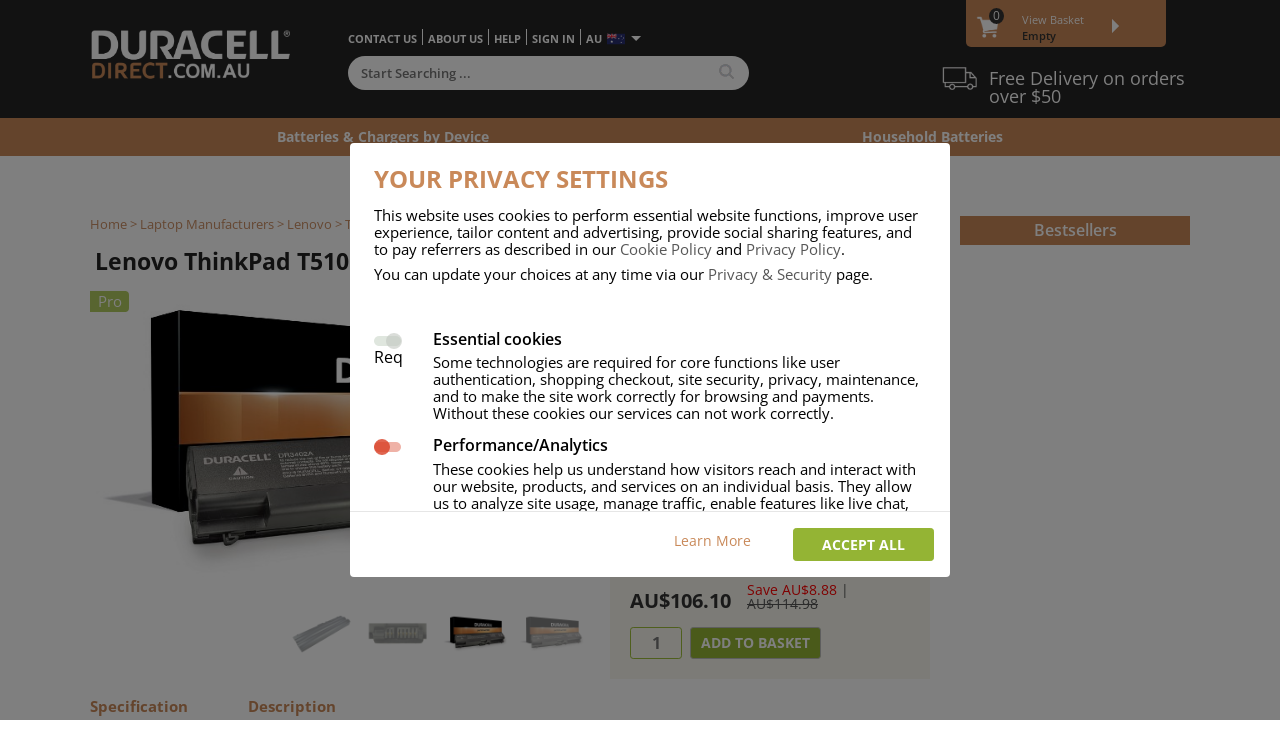

--- FILE ---
content_type: text/html;charset=UTF-8
request_url: https://www.duracelldirect.com.au/laptop-notebook/lenovo/thinkpad-t510-4349-battery-adapter-charger.html
body_size: 30236
content:























<!DOCTYPE html>
<html lang="en">
	<head>
		<title>Lenovo ThinkPad T510 4349 Battery (6 Cells)</title>
		
		
				

		<meta name="description" content="Lenovo ThinkPad T510 4349 Battery (6 Cells)">
		
		 
			
		
		<meta name="keywords" content="Lenovo,ThinkPad,T510,4349,Battery">
		


































	


























 


		

 




 
















 

 

 	



 

 







	













	





















	
	
	





	
	


















	
























 
 








	
	




<!-- Requested by John -->

<meta http-equiv="Content-Type" content="text/html; charset=UTF-8"/>
<meta name="ROBOTS" content="ALL">

<link id="altMobileUrl" rel="alternate" media="only screen" href="">




<script src="/lib/js/browser-redirect1.js" type="text/javascript"></script>


		
	<link href="/apple-touch-icon.ico" rel="apple-touch-icon" />
	<link href="/apple-touch-icon-152x152.ico" rel="apple-touch-icon" sizes="152x152" />
	<link href="/apple-touch-icon-167x167.ico" rel="apple-touch-icon" sizes="167x167" />
	<link href="/apple-touch-icon-180x180.ico" rel="apple-touch-icon" sizes="180x180" />
	<link href="/favicon.ico" rel="icon" sizes="192x192" />
	<link href="/icon-normal.ico" rel="icon" sizes="128x128" />	





<link href="https://api.fonts.coollabs.io/css?family=Poppins:400,500&display=swap" rel="stylesheet">
<link rel="stylesheet" type="text/css" href="/skin002/common/lib/css/dd_v59.css?v=1.0.8" async>

<link rel="stylesheet" type="text/css" href="/skin002/distinct/europe/lib/css/dd-dsk-skin-distinct-v6.css" async>

<script>
//Implement includes
if (!String.prototype.includes) {
    String.prototype.includes = function() {
        'use strict';
        return String.prototype.indexOf.apply(this, arguments) !== -1;
    };
}
// Implement indexOf for arrays
if (!Array.prototype.indexOf) {
  Array.prototype.indexOf = function(searchElement, fromIndex) {
    var k;
    if (this == null) {
      throw new TypeError('"this" is null or not defined');
    }
    var o = Object(this);
    var len = o.length >>> 0;
    if (len === 0) {
      return -1;
    }
    var n = +fromIndex || 0;
    if (Math.abs(n) === Infinity) {
      n = 0;
    }
    if (n >= len) {
      return -1;
    }
    k = Math.max(n >= 0 ? n : len - Math.abs(n), 0);
    while (k < len) {
      if (k in o && o[k] === searchElement) {
        return k;
      }
      k++;
    }
    return -1;
  };
}
// Production steps of ECMA-262, Edition 5, 15.4.4.18
// Reference: http://es5.github.io/#x15.4.4.18
if (!Array.prototype.forEach) {

  Array.prototype.forEach = function(callback/*, thisArg*/) {

    var T, k;

    if (this == null) {
      throw new TypeError('this is null or not defined');
    }

    // 1. Let O be the result of calling toObject() passing the
    // |this| value as the argument.
    var O = Object(this);

    // 2. Let lenValue be the result of calling the Get() internal
    // method of O with the argument "length".
    // 3. Let len be toUint32(lenValue).
    var len = O.length >>> 0;

    // 4. If isCallable(callback) is false, throw a TypeError exception. 
    // See: http://es5.github.com/#x9.11
    if (typeof callback !== 'function') {
      throw new TypeError(callback + ' is not a function');
    }

    // 5. If thisArg was supplied, let T be thisArg; else let
    // T be undefined.
    if (arguments.length > 1) {
      T = arguments[1];
    }

    // 6. Let k be 0.
    k = 0;

    // 7. Repeat while k < len.
    while (k < len) {

      var kValue;

      // a. Let Pk be ToString(k).
      //    This is implicit for LHS operands of the in operator.
      // b. Let kPresent be the result of calling the HasProperty
      //    internal method of O with argument Pk.
      //    This step can be combined with c.
      // c. If kPresent is true, then
      if (k in O) {

        // i. Let kValue be the result of calling the Get internal
        // method of O with argument Pk.
        kValue = O[k];

        // ii. Call the Call internal method of callback with T as
        // the this value and argument list containing kValue, k, and O.
        callback.call(T, kValue, k, O);
      }
      // d. Increase k by 1.
      k++;
    }
    // 8. return undefined.
  };
}
// Production steps of ECMA-262, Edition 6, 22.1.2.1
if (!Array.from) {
  Array.from = (function () {
    var toStr = Object.prototype.toString;
    var isCallable = function (fn) {
      return typeof fn === 'function' || toStr.call(fn) === '[object Function]';
    };
    var toInteger = function (value) {
      var number = Number(value);
      if (isNaN(number)) { return 0; }
      if (number === 0 || !isFinite(number)) { return number; }
      return (number > 0 ? 1 : -1) * Math.floor(Math.abs(number));
    };
    var maxSafeInteger = Math.pow(2, 53) - 1;
    var toLength = function (value) {
      var len = toInteger(value);
      return Math.min(Math.max(len, 0), maxSafeInteger);
    };

    // The length property of the from method is 1.
    return function from(arrayLike/*, mapFn, thisArg */) {
      // 1. Let C be the this value.
      var C = this;

      // 2. Let items be ToObject(arrayLike).
      var items = Object(arrayLike);

      // 3. ReturnIfAbrupt(items).
      if (arrayLike == null) {
        throw new TypeError('Array.from requires an array-like object - not null or undefined');
      }

      // 4. If mapfn is undefined, then let mapping be false.
      var mapFn = arguments.length > 1 ? arguments[1] : void undefined;
      var T;
      if (typeof mapFn !== 'undefined') {
        // 5. else
        // 5. a If IsCallable(mapfn) is false, throw a TypeError exception.
        if (!isCallable(mapFn)) {
          throw new TypeError('Array.from: when provided, the second argument must be a function');
        }

        // 5. b. If thisArg was supplied, let T be thisArg; else let T be undefined.
        if (arguments.length > 2) {
          T = arguments[2];
        }
      }

      // 10. Let lenValue be Get(items, "length").
      // 11. Let len be ToLength(lenValue).
      var len = toLength(items.length);

      // 13. If IsConstructor(C) is true, then
      // 13. a. Let A be the result of calling the [[Construct]] internal method 
      // of C with an argument list containing the single item len.
      // 14. a. Else, Let A be ArrayCreate(len).
      var A = isCallable(C) ? Object(new C(len)) : new Array(len);

      // 16. Let k be 0.
      var k = 0;
      // 17. Repeat, while k < len… (also steps a - h)
      var kValue;
      while (k < len) {
        kValue = items[k];
        if (mapFn) {
          A[k] = typeof T === 'undefined' ? mapFn(kValue, k) : mapFn.call(T, kValue, k);
        } else {
          A[k] = kValue;
        }
        k += 1;
      }
      // 18. Let putStatus be Put(A, "length", len, true).
      A.length = len;
      // 20. Return A.
      return A;
    };
  }());
}
// Includes Polyfill
if (!Array.prototype.includes) {
	  Object.defineProperty(Array.prototype, "includes", {
	    enumerable: false,
	    value: function(obj) {
	        var newArr = this.filter(function(el) {
	          return el == obj;
	        });
	        return newArr.length > 0;
	      }
	  });
	}
</script>


<link href="https://api.fonts.coollabs.io/css?family=Open+Sans:400,600,700" rel="stylesheet">
<!-- <script src="https://cdn.jsdelivr.net/npm/js-cookie@2/src/js.cookie.min.js" async></script> -->

<script src="/lib/js/jquery-1.9.1.min.js"></script>

<script type="text/javascript">
function showCountryList3(start, selected) { 
    document.writeln('<SELECT '+start+'>'); 
    var countries = ['AU','AUS','Australia',
'NZ','NZL','New Zealand'];
    for(var i = 0; i < countries.length; i = i+3) {
        if(countries[i].charAt(0)!='-') {
            var html = '<OPTION value="' + countries[i] + '" iso3="'+countries[i+1]+'"'; 						
            if(countries[i] == selected)             	
                  html += ' selected'; 
            html += '>' + countries[i+2] + '</OPTION>'; 
            document.writeln(html);
          }
    } 
    document.writeln('</SELECT>'); 
}

function showRegionList(start, selected) { 
	document.writeln('<SELECT '+start+'>'); 
	var regions = [  ];
	for(var i = 0; i < regions.length; i = i+2) {
		if(regions[i].charAt(0)!='-') {
			var html = '<OPTION value="' + regions[i] + '"'; 
			
			if(regions[i].toLowerCase() == selected.toLowerCase()) 				
		  		html += ' selected'; 
			html += '>' + regions[i+1] + '</OPTION>'; 
			document.writeln(html);
	  	}
	} 
	document.writeln('</SELECT>'); 
}

</script>


<style>
.issue-message {
  display:block;
  color:red;
  padding:10px;
}
span.issue-message a {
  color:red;
}
body.info #main span.issue-message a {
  color:red;
}
.dd-alert {
    position: relative;
    padding: 1em;
    margin-bottom: 1rem;
    border: 1px solid transparent;
    border-radius: .25rem;
    background: #f1de9d;
}

.nav-message .convid19-message {
    font-weight: bold;
    color: white;
}

.nav-message .convid19-message span {
    color: #c98959;
    font-weight: bold;
}

</style>


		






 



 





	



 
<script>
	var dataLayer = dataLayer || [];
	// This is the object that we pushed stuff to the old google analytics.
	// This should not be used anymore, but initialize it just in case.
	var _gaq = _gaq || [];
	
	function gtag() {
      dataLayer.push(arguments)
    }
	 
	dataLayer.push({					 
		'ga4_conversion_id':"G-8M62QW2L4G",
		'gads_conversion_id':"AW-1045124532",		
		'gads_conversion_id_simple':'1045124532',
		'gads_create_account_label':"",
		'gads_purchase_label':"IXtWCKS-lwIQtKut8gM",
		'gads_profit_label':"jpJECPnmjmoQtKut8gM",
		'bing_tracking_id':"26000992",
		'siteTag':'ddau'
	}); 
	   
	
	const defaultConsent={
			advanced_analytics:'denied',
			advanced_ads:'denied',
		    functionality_storage: 'granted',
		    security_storage: 'granted',
			ad_personalization: 'denied',
		    ad_storage: 'denied',
		    ad_user_data: 'denied',
		    analytics_storage: 'denied',
		    personalization_storage: 'denied',
	}
	 

	//initialize consent mode v2
	gtag('consent', 'default', {
	    ...defaultConsent,
	    wait_for_update: 500,
	})
	
	
	gtag('set', 'ads_data_redaction', true)
	
	
	gtag('set', 'url_passthrough', false)
	
	function onCheckoutOption(step, checkoutOption) {
		
		console.warn("Deprecated:onCheckoutOption", {step, checkoutOption})
		/* 
		try{
			cookiesManager.onCheckoutOption(step,checkoutOption);
		}catch(error){
			console.log(error);
		} */
	} 
</script> 


 
<!-- adwordsCreateAccountLabel:  -->
<!-- googleTagManagerId: GTM-WXM2QB6 --> 
<!-- Google Tag Manager -->  
<script>
function loadGoogleTagManager(){				
	console.log("loadGoogleTagManager");
	(function(w,d,s,l,i){w[l]=w[l]||[];w[l].push({'gtm.start':
	new Date().getTime(),event:'gtm.js'});var f=d.getElementsByTagName(s)[0],
	j=d.createElement(s),dl=l!='dataLayer'?'&l='+l:'';j.async=true;j.src=
	'https://www.googletagmanager.com/gtm.js?id='+i+dl;f.parentNode.insertBefore(j,f);
	})(window,document,'script','dataLayer','GTM-MXKR7QN4');
}
</script>
	<!-- End Google Tag Manager -->			

<!-- End Google Tag Manager -->






	<script type="text/javascript">
		gtag('set', 'url_passthrough', true)
		gtag('consent', 'update', {
			advanced_analytics:'granted',
			advanced_ads:'granted',}
		)		
		dataLayer.push({'event':'consent_updated'}); // this will trigger the tags to load
		loadGoogleTagManager();
	</script>
	








 












<script src="/lib/js/js-cookie.js" ></script>

<script type="text/javascript"> 
	document.addEventListener("DOMContentLoaded", function(){
		 
		const psaConsentToDefaultConsentMap={
			 essential: ['security_storage','functionality_storage'],
			 traffic_analytics: ['analytics_storage','advanced_analytics'],
			 advert_effectiveness: ['ad_storage','ad_user_data','ad_personalization','advanced_ads'],
	 		 settings: ['personalization_storage']
		 }
		
		 const cookieConsentPopup = document.querySelector('[data-cookie-role="cookie-consent-wrapper"]')
		 const acceptSelectedBtn = document.querySelector('[data-cookie-role="cookie-consent-btn-accept-selected"]')
		 const acceptAllBtn = document.querySelector('[data-cookie-role="cookie-consent-btn-accept-all"]')
		 const declineAllBtn = document.querySelector('[data-cookie-role="cookie-consent-btn-decline-all"]')
		 const consentCheckboxes = document.querySelectorAll('[data-cookie-role="cookie-consent-checkbox"]')
		 const editCookieConsents = document.querySelectorAll('[data-cookie-role="edit-cookie-consent"]')
		 
		 const consentCheckboxesArray = Array.from(consentCheckboxes);
		 const editCookieConsentsArray = Array.from(editCookieConsents);
		 const cookieConsentOldName = 'psa_cookie_consent'
		 const cookieConsentName= 'psa_cookie_consent_v2';
		 const cookieConsentExpiryDays = 90;
		 let storedCookieConsent = readCookieConsent();
		 
		 
		 function deleteAllCookies() {
		    const cookies = document.cookie.split(";");

		    for (let i = 0; i < cookies.length; i++) {
		        const cookie = cookies[i];   		        
		        const cookieParts= cookie.split('=');
		        const name = cookieParts[0];
		        console.log("delete cookie", name);

		        // Remove cookie on current path and root path
		        document.cookie = name + "=;expires=Thu, 01 Jan 1970 00:00:00 GMT;path=/;domain=.duracelldirect.com.au";
		        document.cookie = name + "=;expires=Thu, 01 Jan 1970 00:00:00 GMT;path=/;";
		        document.cookie = name + "=;expires=Thu, 01 Jan 1970 00:00:00 GMT;";
		    }
		}
		 
		  
		
		function handleLoadGTM(){
			if(storedCookieConsent === undefined){
				return;
			}
			
			const psaConsentNames = storedCookieConsent.psa;
			
			
			if(psaConsentNames.indexOf('advert_effectiveness') > -1){
				gtag('set', 'ads_data_redaction', false)
			}
			
			if(psaConsentNames.indexOf('traffic_analytics') > -1 || psaConsentNames.indexOf('advert_effectiveness') > -1){
				// enable url_passthrough
				gtag('set', 'url_passthrough', true)
				loadGoogleTagManager();
			}
			
		}
		
		function updateConsent(consent){
			console.log('updateConsent', consent)
			gtag('consent', 'update', consent)
			dataLayer.push({'event':'consent_updated'});
		}
		
		function hideCookiePopup(){
			cookieConsentPopup.style.display="none";
		}
		
		function showCookiePopup(){				
			 cookieConsentPopup.style.display="flex";
			 
			 if(storedCookieConsent === undefined){
				 return;
			 }
			 
			 consentCheckboxesArray.forEach(function(checkbox){
				 const name = checkbox.value; 
				 if(storedCookieConsent.psa.indexOf(name) > -1){
					 checkbox.checked=true;
				 }
			 })
			  		
		};
		
		window.showCookiePopup = showCookiePopup;
		
		function initializeCookieConsent(){ 
			if(storedCookieConsent === undefined){
				showCookiePopup();
				return;
			}			
			handleLoadGTM();
			updateConsent(storedCookieConsent.ga4)
			
		}
		
		initializeCookieConsent();
		
		 function readCookieConsent(){			 
			// remove old consent cookie if exists				 
			Cookies.remove(cookieConsentOldName);
			
			var cookieConsent = Cookies.getJSON(cookieConsentName); 
			// if cookieConsent doesn't exist the show popup and return
			if(!cookieConsent){
				return undefined;
			}
			 
			var enabledConsentsNames = cookieConsent.enabled;			
			const ga4Consent = createGA4Consent(enabledConsentsNames); 
			
			return {
				ga4: ga4Consent,
				psa: enabledConsentsNames
			}  
		}
		 
		function setConsentCookie(psaConsentNames) {			  
		     
			var dateOfConsentUTC = new Date().toISOString();
			var consentMessage = $(".cookie-container .content").text();  
			 
			
			var cookieObj={
				'enabled': psaConsentNames,  
				'dateOfConsent':dateOfConsentUTC
			}
			
			var cookieSettings = {
					'sameSite':'Lax'
			}
			 
			cookieSettings.expires = cookieConsentExpiryDays;				
			  
			Cookies.set(cookieConsentName , JSON.stringify(cookieObj), cookieSettings);	
			 
			
			
			var dateOfConsent = "Thu Jan 29 14:47:04 GMT 2026";
			var values= [...psaConsentNames]  // make copy
			values.push(dateOfConsent);
			
		    var d = new Date();
		    d.setTime(d.getTime() + (cookieConsentExpiryDays*24*60*60*1000));
		    var expires = ";expires="+ d.toUTCString();
		    document.cookie = "COOKIECONSENT=" + values.join("|") + expires + ";path=/;sameSite=Lax";
		    
		}
  
		
		 function storeCookieConsent(consent){
			 storedCookieConsent= consent;
			 const {ga4, psa} = consent;
			 setConsentCookie(psa);
			 updateConsent(ga4) 
			 handleLoadGTM();
			 fetch("/e/Account?_action=UPDATE_COOKIE_CONSENT_STATEMENTS",{
				 method:'POST'
			 }) 
		 }
 		 
		 
		 // psaConsent should contain an array of allowed consent names
		 function createGA4Consent(psaConsent){  		
			 console.log("psaConsent", psaConsent);
			 const consentsArray = psaConsent.map(function(consent){  				 
				 const consents =  psaConsentToDefaultConsentMap[consent].map(function(consent){
					return {
						[consent]: 'granted'
					} 
				 });				 
				 return consents;
			 }).flat();
			   
			 const consent = consentsArray.reduce(function(prev,curr){
				 return {...prev,...curr}				 
			 },{})
			 
			 return {
				 ...defaultConsent,
				 ...consent
			 };
		 }
		 
		 
		 function getConsent(){			 
			 
			 const psaConsent = consentCheckboxesArray.map(function(consentCheckbox){
				 const checked = consentCheckbox.checked;
				 const value = consentCheckbox.value; 
				 return {name:value, status:checked}
			 })
			 
			 const psaConsentNames = psaConsent.filter(function(consent){
				 return consent.status === true;
			 }).map(function(consent){
				 return consent.name;
			 })
			 
			 const ga4Consent = createGA4Consent(psaConsentNames);
			  
			 return {
				 ga4: ga4Consent,
				 psa: psaConsentNames
			 }
		 } 
		 
		// Add click event listener
		acceptSelectedBtn.addEventListener("click", function() {		
			// reset cookies
			deleteAllCookies();
			const consent = getConsent(); 
			storeCookieConsent(consent);		
			hideCookiePopup();
		});
		
		
		acceptAllBtn.addEventListener("click", function() {
			consentCheckboxesArray.forEach(function(checkbox){
				checkbox.checked = true;
			})
			
		  	const consent = getConsent(); 			 
			storeCookieConsent(consent);
			
			hideCookiePopup();
		});
		
	
		declineAllBtn.addEventListener("click", function() {
			consentCheckboxesArray.forEach(function(checkbox){
				if(checkbox.value == 'essential'){
					return;
				}
				checkbox.checked = false;
			})
			// reset cookies
			deleteAllCookies();
			
		  	const consent = getConsent(); 			 
			storeCookieConsent(consent);
			
			hideCookiePopup();
		});
		
		editCookieConsentsArray.forEach(function(editCookieConsent){
			editCookieConsent.addEventListener("click",  function(e) {
				e.preventDefault();
				showCookiePopup();
			})
		})
		
		 
	});
</script>
 
 

	</head>
	<body>
		 








 
     

	    
	    
 

	    
	    

		<div id="ctn">
			<div class="page-top-bg"></div>
			<div class="grid-1 content-start">
				<h2 class="breadcrumb">
					
				    <a href="/" title="Duracell Direct Homepage">Home</a> &gt;
				    					
				    
					    
					    
					    	
							
					    	<a href="/laptop-notebook-battery-adapter-charger.html" title="Laptop &amp; Netbook Battery &amp; Adapter">Laptop Manufacturers</a> &gt;
					    
				    
				    
					
					<a href="/laptop-notebook/lenovo-battery-adapter-charger.html" title="Lenovo Laptop Battery &amp; Adapter">Lenovo</a> &gt;
					
						
						
						
						<a href="/laptop-notebook/lenovo/thinkpad/accessories.html" title="Lenovo ThinkPad Battery &amp; Adapter">ThinkPad</a> &gt;
					
					
						
						
						
						<a href="/laptop-notebook/lenovo/thinkpad/t/accessories.html" title="Lenovo ThinkPad T Battery &amp; Adapter">T</a> &gt;
					
					
					
					
						
						
							<span>ThinkPad T510 4349 &gt;</span>
											
								
					<span>MN4JX3</span> 
					
					
						
													
							| <a href="/laptop-notebook/lenovo-battery-adapter-charger.html" title="Lenovo Laptop Battery &amp; Adapter" class="find-different">
								<!-- DeviceProductPage -->
								Are you looking for a different model?
							</a>
						
					
				</h2>
				<div class="grid-2">
					<div id="main" 
						itemscope itemtype="http://schema.org/Product" itemid="VP-MN4JX3">
						
						<h1 itemprop="name" class="general">Lenovo ThinkPad T510 4349 Battery (6 Cells)</h1>
						<link itemprop="manufacturer" href="ORG-Lenovo"/>
						<link itemprop="url" href="thinkpad-t510-4349-battery--mn4jx3.html"/>
						
						
						
						
						
						
						














	


	


 





<div id="VP-MN4JX3" class="product-wrapper">
	<table class="product" id="VP-MN4JX3">
	<tr>
		<td class="img-ctn">
			<div style="position: relative">
							
				
				
					
						
						<img class="prod-img-lg magnify" itemprop="image" src="/i/products_large/200057-alt1.jpg" alt="ThinkPad T510 4349 Battery (6 Cells)" />
					
					
				 
				
				
				
					
					
						<img src="/i/icons/cover.gif" width="300" height="300" style="position: absolute; left: 0; top: 0"/>
					
				
				
				
				
				
					<ul class="prod-thumbs mt-1">
						
						
							<li class=""><img class="prod-img-thumb" src="/i/products_large/vpns/mn4jx3-alt2.jpg" alt="ThinkPad T510 4349 Battery (6 Cells)" width="60" height="60"/></li>
						
							<li class=""><img class="prod-img-thumb" src="/i/products_large/vpns/mn4jx3-alt3.jpg" alt="ThinkPad T510 4349 Battery (6 Cells)" width="60" height="60"/></li>
						
							<li class="curr"><img class="prod-img-thumb" src="/i/products_large/200057-alt1.jpg" alt="ThinkPad T510 4349 Battery (6 Cells)" width="60" height="60"/></li>
						
							<li class=""><img class="prod-img-thumb" src="/i/products_large/vpns/mn4jx3.jpg" alt="ThinkPad T510 4349 Battery (6 Cells)" width="60" height="60"/></li>
						
					</ul>
				
				
				
				
				
			</div>
			
			
				
				<div id="wh-icon" title="The capacity of the battery in Watt Hours, indicating how much energy it can store.">
					<div>56</div>
				</div>
			
			
			
				
				<div id="pro_device" class="device_icon" title="">
					<div>Pro</div>
				</div>
			
		</td>
		<td class="prod-content">
			<div class="prod-content-wrapper">
						
			
				
					<div class="brand-wrapper" itemprop="brand" itemscope itemtype="http://schema.org/Brand" >
						<img src="/i/icons/brands/duracell.png" class="brand" itemprop="logo"  alt="Duracell" height="20"/>
						<meta itemprop="name" content="Duracell" >
					</div>
				
				
				
			
			
			
			
			
			
			
			
				
					
					<h2 itemprop="description">ThinkPad T510 4349 Main Battery Pack 10.8V 5200mAh</h2>
				
				
				
			
			
			
				</a>
			
			
			
			
			
			<meta itemprop="sku" content="VP-MN4JX3"/>
			
			
			
			
			
				<meta itemprop="model" content="ThinkPad T510 4349 Battery (6 Cells)"/> 
				<meta itemprop="mpn" content="lenovo-thinkpad-t510-4349-battery-6-cells"/> 
				<link itemprop="isAccessoryOrSparePartFor" href="DEV-ThinkPad T510 4349"/>
			
			
						
			
			
			
				
				
					<div class="rating"><span class="mr-1">Popularity</span> <span class="stars r10"></span></div>
				
				
			
			
			
			
			
			
			
		
			
			
			<ul class="prod-properties-highlights">
				
									
					
					
					
						
						
							<li>								 
								5200.0 mAh Capacity
							</li>
						
					
						
						
						
							
								
									<li>6 Number of Cells in Battery</li>
								
								
							
						
				
						
						
							<li>
								1 YEAR Warranty
							</li>
						
					
				
			</ul>
			
			
			
			
			
			
				
			
			
			
			
			
			
			
			
			
			
			
			<div class="stock-info">
				
											
					
						 <link itemprop="availability" href="http://schema.org/InStock" >
						 <span class="inStock">In Stock</span> <span class="freeDelivery">Free Delivery on orders over $50</span>
					
						
					
					
				
			</div>
			<div class="stock-price" itemprop="offers" itemscope itemtype="http://schema.org/Offer" >
				
				
				
				<div class="price-wrapper">
				
					
					
					
					
					
					<span class="inc-price" itemprop="price" content="106.10" >AU&#36;106.10</span>
					
					<meta itemprop="priceCurrency" content="AUD"/>
					<link itemprop="itemCondition" href="http://schema.org/NewCondition" />
					
					
					<link itemprop="seller" href="SELLER" />
					
					
					
					
					
						<span class="retail-price">
							
							<span class="save">Save AU&#36;8.88</span> | <del>AU&#36;114.98</del>
						</span> 
					
				</div>
				
			</div>
			
			
				<form method="get" class="add-to-basket" action="/e/Cart">
					<input type="hidden" name="_action" value="add">
					
						
							<input type="hidden" name="vpn" value="MN4JX3">
						
						
					
					
					<input name="qty" class="order-qty" type="number" value="1" maxlength="2" />						
					
					<input class="add-to-cart add-item-using-ajax dd-btn btn-primary btn-sm" type="button" value="add to basket"/>
					<script>
						$("select[name='select-qty']").change(function() {
							console.log($(this).val());
						  $(this).parent().find(".order-qty").val($(this).val());
						});						
					</script>
				</form>
			

			
			
			
			
			
			
			
			
				
				
				
				
				
			
			
			
			</div>
		</td>
	</tr>
</table>
<div class="product-details-wrapper">
	
		
			
			
		
		
	
	
		
	<ul class="tabs clearfix" id="tabsId_VP-MN4JX3" target="tab-contentsId_VP-MN4JX3">
		<li class="tab " target="tab-content_1VP-MN4JX3">Specification</li>
		<li class="tab active" target="tab-content_2VP-MN4JX3">Description</li>	
		
		<li class="tab-slider"></li>	
	</ul>	
	

	
	<ul class="tab-contents product-detail" id="tab-contentsId_VP-MN4JX3">
		
		<li class="tab-content  VP-MN4JX3" id="tab-content_1VP-MN4JX3">			
			<span class="tab-heading">Technical specifications</span>
			<ul class="prod-properties">
				
				<li><span>Quick search number:</span> <span><b>MN4JX3</b></span></li>
				
				
				
				
				
				
					<li><span>Battery Life:</span> <span><b>Standard Plus Battery Life</b></span></li>
				
				
				
				
					<li><span>Warranty:</span>
					<span><b>
					
						
						
						
							1 YEAR
						
						
						
						
						
					
					</b></span>
					</li>
				
				
				
	   			
	   				<li><span>
	     				Function battery performs:
	     				</span>
	     				<span>
						<b>Laptop</b>
 						
 						
  							, Main power battery for portable computers
  						</span>
  					</li>
	   			
	   			
	   			
	   			
	   				<li><span>
	     				Chemistry of battery:
	     				</span>
	     				<span><b>Lithium ion</b>
	  					
	  					
	  						, Newer type of rechargable, giving best performance for a rechargable.
	  					</span>
	   				</li>
	   			
				
				
				
	   				<li><span>
	     				Voltage:
	     				</span> 
	     				<span><b>
	     					10.8 V 
	     					
	     				</b></span>
	   				</li>
	   			
	   			
	   			
	   			
	   				<li><span>
	     				Capacity:
	     				</span>
	    				<span><b>5200.0 mAh</b></span>
	   				</li>
	   			
	   			
	   			
	   				<li><span>
	   					Watt hours:
	   					</span>
	   					<span><b>56 Wh</b></span>
	   				</li>
	   			
	   			
	   			
	   			
	   				<li><span>Number of Cells in Battery:</span> <span><b>6</b></span></li>
	   			
	   			
	   			
	   			
	   			
	   			
	   			
	   			
	   			
	   			
	   			
	   			
	   			
	   				
	   				
	   				<li><span>Weight: </span><span><b>324 g</b></span></li>
	   			
	   			
	   			
	   				
	   				<li>
	     				<span>Dimensions:</span>
	     				<span><b>
	    				
	    					
							207 mm
	    				
	   					
	   						
	   						 x 
							56 mm
	   					
	   					
	   						 x 
	   						
							20 mm
	   					
	   					</b></span>
	   				</li>
	   			
				
	   			
	   			
	   			
	   			
	   			
	   			
	   			
	   			
	   			
	   			
	   			
	   			
	   			
	   			
	   			
	   			
	   			
	   			
	   			
	   			
	   			
	   			
	   			
	   			
	   			
	   			
	   			
	   			
	   			
	   			
	   			
	   			
	   			
	   			
	   			
	   			
	   			
	   			
	   			
	   			
	   			
	   			
	   			
	   			
	   			
	   			
	   			
	   			
	   			
	   			
				
				
				
				
				
				
				
				
				
				
				
				
				
				
				
				
				
				
				
				
				
				
				
				
				
				
				
				
				
				
						
				
 				
					<li>
						<span>
							Charger Battery Ports:
						</span>
						<span>
							<b>0</b>
						</span>
					</li>
				
				
				
				
				
				
				
				
				
				
				
				
				
				
				
					
				
				
										
			</ul>
			
		</li>
		<li class="tab-content active VP-MN4JX3" id="tab-content_2VP-MN4JX3">
			
					
				
				
				<div class="product-fragments-wrapper" >		
									
					










<div class="fragment">
	<div class="fragment-top padding">		
					
		<video id="dynamicVideo" tabindex="0", autobuffer preload>
	        <source type='video/mp4;codecs="avc1.42E01E, mp4a.40.2"' src="/i/video/laptop-silver-2.mp4"></source>
	    </video>
	</div>
	<div class="fragment-bottom">
		
		<div class="icon"><img src="/i/icons/built-to-last-icon.png" alt="/i/icons/built-to-last-icon.png"></div> 
		<div class="content">
			<h3>Built to Last</h3>
			<p>
  Your Duracell Laptop Battery is created from components unrivalled in quality, guaranteeing great performance with every use, time and time again.
 </p>
 <p>Increased recharge cycles and extended discharge times provide you with longer uncorded usage and a battery that lasts for just as long as the original.
 </p>			
		</div>
	</div>
</div>


 <script>
    
    var frameNumber = 0,
    playbackConst = 50, 
    videoDuration=0,
    elementOffsetTop=0;         
    vid = document.getElementById('dynamicVideo'),
    lastScrollTop = 0;
    
    // Use requestAnimationFrame for smooth playback
    function scrollPlay(){  
	    frameNumber  = elementOffsetTop; //window.pageYOffset/playbackConst;	  
	    vid.currentTime  = frameNumber;
	    //window.requestAnimationFrame(scrollPlay);    	
    }   
    
    $(window).scroll(function() {    	
        var top_of_element = $("#dynamicVideo").offset().top;
        var bottom_of_element = $("#dynamicVideo").offset().top + $("#dynamicVideo").outerHeight();
        var bottom_of_screen = $(window).scrollTop() + $(window).innerHeight();
        var top_of_screen = $(window).scrollTop();
        
        var windowInnerHeight = $(window).innerHeight();
        var percentageOfElementFromTop = 0;
        var elementFromTop=0;
        var top_of_elementOffSet = top_of_element + playbackConst;
    	var windowInnerHeightOffSet = windowInnerHeight + playbackConst;
        
        if ((bottom_of_screen > top_of_element) && (top_of_screen < bottom_of_element)){
        	videoDuration = vid.duration;        	
        	elementFromTop = bottom_of_screen - top_of_elementOffSet;        	
       		percentageOfElementFromTop = elementFromTop/windowInnerHeightOffSet;
       		
       		if(percentageOfElementFromTop < 0.1)
       			percentageOfElementFromTop=0;
       		if(percentageOfElementFromTop > 100)
       			percentageOfElementFromTop=100;
       		
       		videoDuration = scollingUp(top_of_screen) ?  (videoDuration - 1.2) : videoDuration;
       		elementOffsetTop = percentageOfElementFromTop * videoDuration;

       	 	scrollPlay();
       		//window.requestAnimationFrame(scrollPlay);
        }else{
        	//console.log("=========================");
        }
        
    });
    
    function scollingUp(scrollTop){
    	var scrollingUp=false;
    	var st = scrollTop
   	   if (st > lastScrollTop){
   			scrollingUp = false;
   	   } else {
   			scrollingUp = true;
   	   }
   	   lastScrollTop = st;   	   
   	   return scrollingUp;
    }
     
 </script>
 
									
					










<div class="fragment">
	<div class="fragment-top">		
			
		<img src="/i/banner/fragments/safer-by-design-3.jpeg" alt="Safer by Design">
	</div>
	<div class="fragment-bottom">
		
		<div class="icon"><img src="/i/icons/safer-by-design-icon.png" alt="/i/icons/safer-by-design-icon.png"></div> 
		<div class="content">
			<h3>Safer by Design</h3>
			<p>
Internal safety features safeguard your laptop and accessories with built-in over current, overheat and short circuit protection. Comprehensive testing of our batteries throughout the manufacturing process ensures every aspect of their function is optimised and triple-protected.
 </p>
 <p> Fully vibration and impact tested, all our replacement laptop batteries are designed to withstand movement and the small knocks and bumps laptops incur in day-to-day life.
 </p>
		</div>
	</div>
</div>
									
					










<div class="fragment">
	<div class="fragment-top">		
			
		<img src="/i/banner/fragments/irl-image.jpeg" alt="Compatibility Guaranteed">
	</div>
	<div class="fragment-bottom">
		
		<div class="icon"><img src="/i/icons/compatiblity-guaranteed-2-icon.png" alt="/i/icons/compatiblity-guaranteed-2-icon.png"></div> 
		<div class="content">
			<h3>Compatibility Guaranteed</h3>
			<p>
  We guarantee that your replacement battery will fit your machine perfectly, and what’s more will be easy to install. Unsure exactly which model fits your laptop or how to install it? Our world-class team of specialists are only a phone call away and will be happy to help you. 
</p>
		</div>
	</div>
</div>
									
					










<div class="fragment">
	<div class="fragment-top">		
					
		<video autoplay="" loop="" muted="">
	        <source type='video/mp4;codecs="avc1.42E01E, mp4a.40.2"' src="/i/video/four-laptops-comp.mp4"></source>
	    </video>
	</div>
	<div class="fragment-bottom">
		
		<div class="icon"><img src="/i/icons/warranty-icon.png" alt="/i/icons/warranty-icon.png"></div> 
		<div class="content">
			<h3>We've Got You Covered</h3>
			<p>
Rely on dependable mobile power from the UK’s No.1 Consumer Battery brand. No matter your location, an outstanding working life from your new Duracell battery will keep you unplugged for longer.
</p>
<p>Our comprehensive 1-Year Warranty and full Duracell Charge support comes as standard with all Duracell replacement laptop batteries. 
</p>			
		</div>
	</div>
</div>


					
				</div>
					
			<div class="product-description has-bg bg-light-beige">
			
			
				
			
			
			
			
				<p><p>Almost 100 years of designing and manufacturing batteries means that Duracell know a thing or two about mobile power +  -  </p><br>
<p>Nearly a century after scientist Samuel Ruben founded the company, Duracell have incorporated their quality and know-how into a range of premium laptop batteries.</p><br>
<p>Duracell laptop batteries are built to last, giving you dependable mobile power when you need it most……charge after charge.</p><br></p>
			
			
			
			
				
					
				
			

			
			
				
					<ul class="prod-bullet-points"><li>Dependable Mobile Power - From the UK's No.1 Consumer Battery Brand.</li><li>100% compatibility, guaranteed. CE, FCC &amp; RoHS approved.</li><li>Built-in protection against over-charge, over-voltage and over-current to protect your laptop.</li><li>Outstanding warranty and UK support from the Duracell Charge team.</li></ul>
				
				
			
			
	
			
			
	  			
	  		
	  		
	  		
	  		
				
	  		
	  		
			 
				
					
				
			
				
			
				
			
	  		
	  		
			
				
				
				
				
				
					
					<p class="prod-branding">Brand Name: <b>Duracell</b> branded product.</p>
				
				
			
				
						
			
			
				
			
			
				<ul class="prod-highlights" >
				
					<li class="prod-highlight-item">Dependable Mobile Power</td></li>
				
					<li class="prod-highlight-item">UK's No.1 Consumer Battery Brand</td></li>
				
				</ul>
			
						
			
			</div>
			
			
		</li>	
			
	</ul>
	
	
	</div>
	
</div>

 

	<script>
		$(document).ready(function(e) {	
			setTabSlidereWidthAndPosition($(".tabs .tab-slider"));
			var currentTabsParent = null;
			var currentlyActiveTab = null;
			var currentTabsContentParent=null;
			
			$("ul.tabs li").each(function(){
				if($(this).attr("class").includes("active")){
					currentTabsParent = $(this).parent().attr("id");
					currentTabsContentParent = $(this).parent().attr("target");
					currentlyActiveTab = $(this).attr("target");
				}
			});		
			
			$("#reviewLink").click(function(){
				var reviewsTab = $("#reviews-tabVP-MN4JX3");
				changeTab(reviewsTab);
			});
			
			$("ul.tabs li").click(function() {		
				changeTab($(this));
			});
			
			function changeTab(_this){
				var tabsParent = _this.parent().attr("id");
				var target= _this.attr("target");				
				
				currentlyActiveTab = target;
				currentTabsContentParent = _this.parent().attr("target");
				currentTabsParent = tabsParent;
				
				$("#"+currentTabsContentParent).find(".tab-content").attr("style","");
				$("#"+currentTabsParent+" li").removeClass("active");
				_this.addClass("active");
				$("#"+currentTabsContentParent+" .tab-content").removeClass("active");
				$("#"+target).fadeIn('fast');
				
				setTabSlidereWidthAndPosition($("#"+currentTabsParent+" .tab-slider"),_this.outerWidth(), _this.position());
			}
			
			function setTabSlidereWidthAndPosition(tabsObj,width, position){
				if(width){
					tabsObj.css("width", width);
					tabsObj.css("left", position.left);
				}else{
					$("ul.tabs li").each(function(){
						if($(this).attr("class").includes("active")){
							tabsObj.css("width", $(this).outerWidth());
							tabsObj.css("left", $(this).position().left);
						}
					});		
				}
			}
		});
	</script>











	



<script type="text/javascript">
	dataLayer.push({
		'event':'view_item',
		'page_type':'product',		
		'page_name':'',
		'ecommerce':{
			'currency':'AUD',
			'value': 44.29,			
			'items':[{
				'id':'VP-MN4JX3',
				'sku':'DR3402A',
				'item_id':'DR3402A',
				"item_name": "ThinkPad T510 4349 Main Battery Pack 10.8V 5200mAh",				
				"price": 44.29,
				"quantity": 1
			}]
		}
	})
</script>

 
						
						
						
						
						
						
						
						
						










<!-- param.site_section: laptop  -->

	<div class="section-promo-content">
		<p>At Duracell Direct we are proud to offer our customers a choice of Duracell laptop accessories alongside Original Brand parts where available. In some instances we may also offer a compatible solution from carefully selected brands such as 2-Power to compliment our range or to cover models that Duracell do not currently cover. 2-Power products are tested to the highest standards and manufactured using high quality components to deliver outstanding performance. Everything you'd expect from Duracell Direct.</p>
	</div>

						
					</div>
					
					<div itemprop="manufacturer" itemscope itemtype="http://schema.org/Organization" itemid="ORG-Lenovo">
  						<meta itemprop="name" content="Lenovo"/>
  					</div> 
					<div itemscope itemtype="http://schema.org/Product" itemid="DEV-ThinkPad T510 4349">
  						<meta itemprop="name" content="ThinkPad T510 4349"/>
  						<link itemprop="manufacturer" href="ORG-Lenovo"/>
  						<meta itemprop="model" content="ThinkPad T510 4349"/>
  					</div>
  					<div itemscope itemtype="http://schema.org/Organization" itemid="SELLER">
						<meta itemprop="name" content="Duracell Direct"/>
						<link itemprop="sameAs" href="https://www.duracelldirect.com.au/"/>
					</div>
					
				</div>

				
				






 

	









<div id="rbar" class="clearfix">	

	
	
		
	
	
	
	
	
		
			
		
		
			
			
					
						
			
	
	
	
	
	
	

	
	
	


	
	
	
	
	
	
	
	
	
	
	
	
		<div class="promo-container">
			<h4 class="promo-heading">Bestsellers</h4>
			<ul class="promo-list">
			
			
			</ul>
			<div class="bottom"></div>
		</div>
	
</div>
			</div>
			

















				
		<div id="header">
			<div class="container nav-container">
			
			
			<div class="nav-left">
				<a class="logo" href="/" title="" >
					<img src="/skin002/i/logo/duracelldirect.png" alt=""/>
				</a>
			</div>
			<div class="nav-center">
				<ul class="top-links">
					<li style="display:none;">
						
						<a href="/" title="Duracell Direct Homepage">Home</a>
					</li>
					<li>
						
						<a href="/info/contact.html" title="Contact Duracell Direct">Contact Us</a>
					</li>
					<li>
						
						<a href="/info/about.html" title="About Us">About Us</a>
					</li>
					
					
					<li>
						
						<a href="/info/" title="Duracell Direct Help Center">Help</a>
					</li>
					
					
						
						
							<li class="no-border" style="color:#fff">
								<a href="https://www.duracelldirect.com.au/e/Account">Sign in</a>
							</li>
						
					
					
						<li>
							<span class="lang-selection">AU <img src="/i/flag/64/au.png"> </span>
						</li>
					
				</ul>	
				
					
					<div class="search-wrapper" style="">
						<form action="/info/search.html" id="searchFormTop" method="get" class="search-form-top">
							
							<div class="search-wrapper-input">					
								<input type="text" id="search-box-top" class="search-box input input-sm input-round" name="search" value="" placeholder="Start Searching ..." autocomplete="off"/>
								<button type="submit">&nbsp;</button>
							</div>	
						</form>
						
							


<div id="dropdown-search-container">
  <div class="dropdown-search-wrapper" id="dropdown-search-wrapper">
    <span class="close" id="close-dropdown-search">&#10060;</span>
    <!-- dropdown search aside -->
    <div class="dropdown-search-aside has-bg">
      <div class="wrapper flex border-r"> 
      <!-- Refine search -->
      <div class="dropdown-search-block">        
        <span class="dropdown-search-block-heading">Include in search</span>
        <div class="dropdown-search-block-body search-filters">
            <span class="filter-item">
              <label class="switch">
                <input type="checkbox" class="filter-item-chk checkbox-large" filter="filterModels" id="search-models" checked>
                <span class="slider-toggle round"></span>		
              </label>
              <label for="search-models">Models</label>              
            </span> 
            <span class="filter-item">
              <label class="switch">
                <input type="checkbox" class="filter-item-chk checkbox-large" filter="filterProducts" id="search-products" checked>
                <span class="slider-toggle round"></span>	
              </label>
               <label for="search-products">Products</label>
            </span>
        </div>
      </div>  
      <!-- Recent searches -->
      <div class="dropdown-search-block hide" id="recent-searches-block">
        <div class="dropdown-search-block-heading flex">Recent searches  <span id="clear-recent-searches" class="hide">Clear</span></div>
        <div class="dropdown-search-block-body">
          <ul class="recent-searches" id="recent-searches-list">         
          </ul>
           <span class="view-more hide" id="more-recent-searches">View More</span>
        </div>      
      </div>

      </div> <!-- end wrapper -->
    </div>  

    <!-- dropdown search main -->
    <div class="dropdown-search-main">   
      <div class="dropdown-search-block">
          <span class="dropdown-search-block-heading" id="search-result-heading-block">
              <span  id="search-result-heading"> Search Results</span>
              <!-- Loading -->
              <img src="/i/icon/load-circle-dark.gif" class="hide" id="loading-icon"/>
          </span>          
          <!-- Search results -->
          <div class="dropdown-search-block-body hide" id="search-results-block">
            <ul class="result-list" id="search-result-list">
            </ul>	
            <!-- bottom action -->
            <div class="bottom-action">
                <span id="searchSeeMore" class="hide">More results (<span id="searchSeeMoreCount">0</span>)</span>
            </div>
          </div>
          <!-- Repeat last search -->
          <div class="dropdown-search-block-body mb-1 hide" id="repeat-last-search-block">
            <a href="#" class="text-info" id="repeat-last-search">Repeat last search "<span class="bold" id="last-search"></span>"</a>
          </div>
           <!-- Error message -->
          <div class="dropdown-search-block-body mb-1 hide" id="error-message-block">
            <span class="text-info"><b>We are sorry, but an error has occured.</b> This may be because our system is unusually busy, or because one of our servers is temporarily offline. Please try again in a few minutes.</span>
          </div>
          <!-- No Result found -->
          <div class="dropdown-search-block-body mb-1 hide" id="not-found-searchTerm-block">
            <span class="text-info">Sorry, no results were found for "<span class="bold text-dark" id="not-found-search-term-placeholder"></span>"</span>
          </div>
          <!-- Loading large -->
          <div class="dropdown-search-block-body mb-1 hide" id="loading-block">
            <img src="/i/icon/load-circle-dark.gif"     height="38px" />
          </div>
      </div>
      <div class="dropdown-search-block mt-auto hide" id="how-to-search-block">
         <span class="dropdown-search-block-heading hide" >Search suggestions</span>          
         <!-- How to search -->
          <div class="dropdown-search-block-body">            
            The recommended ways to search our site are to:  
            <ul>
            	<li>Enter a <b>Device Manufacturer and Model</b> (e.g. &quot;Acer Acernote 3350&quot;)</li>
<li>Enter a <b>Manufacturer's Part Number</b> (e.g. &quot;CP033616-01&quot;)</li>
<li>Enter a <b>Duracell or 2-Power Part Number</b> (e.g. &quot;DRC511&quot;)</li>
            </ul>                        
          </div>
      </div>

    </div>
    <!-- end dropdown search wrapper -->
  </div> 
</div>

<script>
  // Add visible and invisible funtionality to jquery
  (function($) {
    $.fn.invisible = function() {
        return this.each(function() {
            $(this).css("visibility", "hidden");
        });
    };
    $.fn.visible = function() {
        return this.each(function() {
            $(this).css("visibility", "visible");
        });
    };
  }(jQuery)); 


    var liveSearch = {
      ui:{
        closeBtn: $("#close-dropdown-search"),
        searchForm: $("#searchFormTop"),
        clearRecentSearchesLink: $("#clear-recent-searches"),
        dropDownSearch: $("#dropdown-search-container"),
        dropDownSearchWrapper: $("#dropdown-search-wrapper"),
        searchResultsHeading: $("#search-result-heading"),
        recentSearches: $("#recent-searches-block"),
        recentSearchesList: $("#recent-searches-list"),
        repeatLastSearch: $("#repeat-last-search-block"),
        lastSearchPhrase: $("#last-search"),
        repeatLastSearchLink: $("#repeat-last-search"),
        notFoundSearchTermBlock: $("#not-found-searchTerm-block"),
        notFoundSearchTermPlaceHolder: $("#not-found-search-term-placeholder"),
        errorMessageBlock: $("#error-message-block"),
        loadingIcon: $("#loading-icon"),
        loadingBlock: $("#loading-block"),
        howToSearch: $("#how-to-search-block"),
        searchResults: $("#search-results-block"),
        resultList: $("#search-result-list"),
        moreRecentBtn: $("#more-recent-searches"),
        searchBox: $(".search-box"),
        seeMoreBtn: $("#searchSeeMore"),
        seeMoreCount: $("#searchSeeMoreCount"),
        searchTermLink: $(".search-term"),
        filetItemChk: $(".filter-item-chk"),        
        searchFiltersContainer: $(".search-filters"),
        resultItem: $(".result-list-item")
      },
      settings:{
    	actions:{
    		search: "SEARCH",
    		log:"LOG_SEARCH_ERROR"
    	},
        timeDuration:{
          long:{
            timeout: 1500,
            timeInterval:1510
          },
          normal:{
            timeout: 600,
            timeInterval: 900
          },
          short:{
            timeout: 380,
            timeInterval: 400
          },
          timeIntervalThresholdTimeoutTimer: 900
        },
        isDebugEnabled: false,
        debugMode: 0,
        resultLimit: 5,
        focusOutDelay: 20,
        focusInDelay:20,
        recentSearchPhrasesCount: 6,
        recentSearchesLimit: 6,
        searchTokenLength: 10,
        timeIntervalCharThreshold: 4,
        ajaxRequestTimeout:18000
      },
      state:{
        doneTypingTimer: 600,
        timeIntervalTimer: 900,
        testTimers: false,
        originalSearchPhrase:"",
        searchPhrase: "",
        lastSearchPhrase:"",
        searchToken: null,
        lastSearchToken: null,
        typingTimer: null,
        timeInterval: null,
        hideSearchPopUpTimer:null,
        showSearchResults: false,
        resultFound: false,
        isSearchResultLoading: false,    
        isSearchPopUpOpen:false,
        lastEndWordIndex: 0,        
        splitedSearchPhrase: [],
        searchResult:undefined,
        recentSearches: undefined,
        visibleRecentSearchPhrases:0,
        error:false,
        filterModels: true,
        filterProducts: true
      },
      initialize: function(){
        if(this.settings.isDebugEnabled){
          if(this.settings.debugMode == 10)
            console.log("DEBUG, liveSearch.initialize ========================");
        }

        this.state.recentSearches = this.getRecentSearchesFromLocalStorage("initialize");
        this.renderBlocks("initialize");  
        this.renderRecentSearchesAndRepeatSearch("initialize");
      },
      execute: function(searchPhrase, debugCaller){   
        if(this.settings.isDebugEnabled){
          var caller = "execute";
          if(this.settings.debugMode == 10){
            console.log("DEBUG, ============= liveSearch.execute,", searchPhrase ," =============", searchPhrase);
          }
        }        
        this.state.originalSearchPhrase = searchPhrase.trim();
        var lastSearchPhrase = this.state.lastSearchPhrase;
        // if search term has been edited by removing any char.
        var searchPhraseEdited = searchPhrase.trim().length < lastSearchPhrase.trim().length || ( searchPhrase.trim().length == lastSearchPhrase.trim().length && searchPhrase.trim() != lastSearchPhrase.trim() );

        if(searchPhraseEdited){
          this.state.lastSearchPhrase = searchPhrase + "-1";
        }

        if(this.state.isSearchPopUpOpen == false){
          this.showSearchPopUp(caller);
        }

        var processedSearchPhrase = this.processSearchPhrase(caller);        						
         if(!processedSearchPhrase.validSearchTerm){
          if(this.settings.isDebugEnabled){
            if(this.settings.debugMode == 10){
              console.log("--- DEBUG, liveSearch.execute <=1 ");
            }
          }          
          // Clear search result and timers if if the search term is not valid
          this.clearSearch(caller);                
        }else{                
          this.state.isSearchResultLoading = true;
          this.renderBlocks();
          if(this.settings.isDebugEnabled){
            if(this.settings.debugMode == 10){
              console.log("--- DEBUG, liveSearch.execute else ");
            }
          }

          // reset typing timer
          this.resetTypingTimer(caller);				
                  
          // Start time interval if it has not already started
          if(this.state.timeInterval == null){
            if(processedSearchPhrase.runTimeInterval){
              this.startTimeIntervalAndBeginSearch(caller);
            }
          }	          						         			
        }				
      },
      processSearchPhrase: function(debugCaller){
         if(this.settings.isDebugEnabled){
          var caller = "processSearchPhrase";
          if(this.settings.debugMode == 10 ){
            console.log("DEBUG, liveSearch.processSearchPhrase, called from ", debugCaller);      
          }
        } 
        var result = {
          validSearchTerm: false,
          runTimeInterval: false
        }
        var searchPhrase = this.state.originalSearchPhrase;
        //this.state.searchPhrase = searchPhrase;
        var searchTerms = [];

        if(!this.isSearchPhraseEmpty(caller) && !this.hasSearchPhraseWhiteSpace(caller)){
          this.state.searchPhrase = searchPhrase;
          searchTerms = searchPhrase.split(/\s+/);
          var lastSearchTermIndex = searchTerms.length -1;
                                       
          // if last search term has only one char then set timers to long
          // else 
            // if search phrase has less then 4 chars then set runTimeInterval to false and timeout to timeIntervalThresholdTimeoutTimer
            // else set runTimeInterval to true and timers to normal

          result.validSearchTerm = true;
          if(searchTerms[lastSearchTermIndex].length === 1){
            this.setTimerBetweenSearches('long');
          }else{
            if(searchPhrase.length < this.settings.timeIntervalCharThreshold){
              result.runTimeInterval = false;
              this.setTimerBetweenSearches('normal', this.settings.timeDuration.timeIntervalThresholdTimeoutTimer);
            }else{
              result.runTimeInterval = true;
              this.setTimerBetweenSearches('normal');
            }
          }
          
        }else{
          // if the search phrase is white space don't fire search 
           result.validSearchTerm = false;
        }

        if(this.settings.isDebugEnabled){
          if(this.settings.debugMode > 1 ){
            console.log("DEBUG, liveSearch.processSearchPhrase, set timers. timeout:", this.state.doneTypingTimer, ", timeInterval:", this.state.timeIntervalTimer);
          }
        }
        return result;
      },
      setTimerBetweenSearches:function(timeBetweenSearches, timeoutTimer, timeIntervalTimer){
        var timeDuration = this.settings.timeDuration;
        this.state.doneTypingTimer = timeoutTimer || timeDuration[timeBetweenSearches].timeout;
        this.state.timeIntervalTimer = timeIntervalTimer || timeDuration[timeBetweenSearches].timeInterval;
      },
      doSearch: function(debugCaller){
        var searchPhrase = this.state.searchPhrase;
        var lastSearchPhrase = this.state.lastSearchPhrase;
        var fireSearch = searchPhrase !== lastSearchPhrase;

        if(this.settings.isDebugEnabled){
          var caller = "doSearch";
          if(this.settings.debugMode > 0 ){
            console.log("DEBUG, liveSearch.doSearch, called from ", debugCaller,", original search phrase:'"+this.state.originalSearchPhrase+"', search phrase:'"+searchPhrase+"', last search term:'"+lastSearchPhrase+"', fireSearch: ", fireSearch);      
          }
        }          
        // this will prevent same search to fire twice in a row.
        if(fireSearch){
          // Genereate token to send with request
          this.generateToken(this.settings.searchTokenLength, caller);
          this.addLastSearchToken(caller);        
          this.state.lastSearchPhrase = searchPhrase;

          this.renderBlocks();
          var that = this;
          $.ajax({
            url: "/e/Search",
            type: "GET",
            async: true,
            headers: {
                'Accept': 'application/json',
                'Content-Type': 'application/json;charset=UTF-8'
              },
            data: {'_action': that.settings.actions.search, 'search': searchPhrase, 'resultLimit':that.settings.resultLimit, 'token': that.state.searchToken},
            timeout: that.settings.ajaxRequestTimeout
          }).done(function(response) {
        	that.state.error = false;
            that.state.showSearchResults = true;      
            that.state.isSearchResultLoading = false;
            if(response != null){
              if(that.getObjectType(response) == "string")	
              	respose = JSON.parse(response);
              that.state.searchResult = response;
              that.renderResult(caller);          
            }else{
              that.state.searchResult = undefined;
              that.state.resultFound= false;
              that.renderBlocks(caller); 
            }
            that.clearTimeIntervalTimer(caller);
          }).error(function(err, textStatus) {
	       	 if(textStatus === 'timeout'){   
	            that.log(textStatus);
	        }
            that.state.isSearchResultLoading = false;
            that.state.searchResult = undefined;  
            that.state.error= true;
            that.state.resultFound= false;    
            that.clearTimers(caller);   
            that.renderBlocks(caller);             
          }); 
        }else{
          this.state.isSearchResultLoading = false;
          this.renderBlocks(caller);     
          this.clearTimeIntervalTimer(caller);    
        }
      },
      getObjectType: function(obj){
    	  if (Array.isArray(obj)) return 'array';
   	      else if (typeof obj == 'string') return 'string';
   	      else if (obj != null && typeof obj == 'object') return 'object';
   	      else return 'other';
      },
      log: function(debugCaller, errorCode){
    	  if(this.settings.isDebugEnabled){
              var caller = "logError";
              if(this.settings.debugMode == 10 ){
                console.log(" ---- DEBUG, liveSearch.logError, called from ", debugCaller);      
              }
            }
    	  $.ajax({
              url: "/e/Search",
              type: "Post",
              async: true,
              data: {'_action': that.settings.actions.log, 'error':errorCode},
              beforeSend: function( xhr ) {
                xhr.overrideMimeType( "text/plain; charset=x-user-defined" );
              }
           });
      },
      renderBlocks: function(debugCaller){
        if(this.settings.isDebugEnabled){
          var caller = "renderBlocks";
          if(this.settings.debugMode == 10 ){
            console.log(" ---- DEBUG, liveSearch.renderBlocks, called from ", debugCaller);      
          }
        }
        var isSearchResultLoading = this.state.isSearchResultLoading;
        var isSearchPhraseEmpty =  this.isSearchPhraseEmpty(caller) ; 
        var untickedAllFilter = this.state.filterModels == false && this.state.filterProducts == false;
        var showSearchResults =  this.state.showSearchResults && this.state.resultFound;        
        var showLoadingIcon = isSearchResultLoading;
        var showLoadingBlock = false;//isSearchResultLoading && showSearchResults == false;
        if(
          (this.state.filterModels == false && this.state.searchResult && this.state.searchResult.matchingOemPartNumbers.length == 0 ) ||
          (this.state.filterProducts == false && this.state.searchResult && this.state.searchResult.matchingDevices.length ==0)
          ){
            showSearchResults= false;
        }
        var showResultList = isSearchPhraseEmpty === false && showSearchResults == true && untickedAllFilter == false;
        var showMoreResultsBtn = this.state.searchResult && this.state.searchResult.moreResultsCount > 0;
        var showRecentSearches = this.state.recentSearches != undefined;        
        //var showNotFoundMessage =  (isSearchResultLoading == false && showResultList == false && isSearchPhraseEmpty == false && this.state.searchPhrase.length > 1) || ( isSearchResultLoading == false && showResultList == false && untickedAllFilter == true && isSearchPhraseEmpty == false);
        var showSearchErrorMessage = (isSearchResultLoading == false && showResultList == false && isSearchPhraseEmpty == false )  && this.state.error == true;
        var showNotFoundMessage =  ((isSearchResultLoading == false && showResultList == false && isSearchPhraseEmpty == false ) || ( isSearchResultLoading == false && showResultList == false && untickedAllFilter == true && isSearchPhraseEmpty == false) ) && showSearchErrorMessage == false;
        var showRepeatLastSearch = showResultList == false && isSearchResultLoading == false && showNotFoundMessage == false && this.state.recentSearches ;        
        var showHowToSearch =  showResultList == false;
        var showSearchFiltersWarning = untickedAllFilter;
        var showSearchResultHeading = showResultList || showNotFoundMessage;
                
                        
        // loading / loading icon
        if(showLoadingIcon){
          this.ui.loadingIcon.removeClass('hide');         
          this.ui.resultList.addClass('item-fade');       
          this.ui.seeMoreBtn.addClass('item-fade');
        }else{                
          this.ui.resultList.removeClass('item-fade');        
          this.ui.seeMoreBtn.removeClass('item-fade');  
          this.ui.loadingIcon.addClass('hide');
        }       
        
        // Error message
        if(showSearchErrorMessage){
        	this.ui.errorMessageBlock.removeClass('hide');
        }else{
        	this.ui.errorMessageBlock.addClass('hide');
        }

                
        // View more results btn and search results
        if(showResultList){
          this.ui.searchResults.removeClass('hide');               

          if(showMoreResultsBtn){
            this.ui.seeMoreCount.html(this.state.searchResult.moreResultsCount);
            this.ui.seeMoreBtn.removeClass('hide');
          }else{
            this.ui.seeMoreBtn.addClass('hide');
          }
        }else{
          this.ui.searchResults.addClass('hide');
          this.ui.seeMoreBtn.addClass('hide');          
        }

        // Not found
        if(showNotFoundMessage){            
            this.ui.notFoundSearchTermBlock.removeClass('hide');
            this.ui.notFoundSearchTermPlaceHolder.html(this.state.searchPhrase);
        }else{
          this.ui.notFoundSearchTermBlock.addClass('hide');
        }

        // Search result heading
        if(showSearchResultHeading){
          this.ui.searchResultsHeading.visible();
        }else{      
          this.ui.searchResultsHeading.invisible();
        }

        // Recent searches
        if(showRecentSearches){   
          this.ui.recentSearches.removeClass('hide');
        }else{
          this.ui.recentSearches.addClass('hide');
        }

        // Repeat last search 
        if(showRepeatLastSearch){          
          this.ui.repeatLastSearch.removeClass('hide');
          // Render last recent search
        }else{
          this.ui.repeatLastSearch.addClass('hide');
        }

        // loading block
        if(showLoadingBlock){
          //console.log(" ---- SHOW loading block, debugCaller", debugCaller, " isLoading ", this.state.isSearchResultLoading, " date ", new Date());
          this.ui.loadingBlock.removeClass('hide');
        }else{
          //console.log(" ---- Hide loading block, debugCaller", debugCaller, " isLoading ", this.state.isSearchResultLoading, " date ", new Date());
          this.ui.loadingBlock.addClass('hide');
        }
        
        // How to search
        if(showHowToSearch){                    
          this.ui.howToSearch.removeClass('hide');
        }else{
          this.ui.howToSearch.addClass('hide');
        }  

        // Search filters
        if(showSearchFiltersWarning){
          this.ui.searchFiltersContainer.addClass('warning');
        }else{
          this.ui.searchFiltersContainer.removeClass('warning');
        }

      },
      renderResult: function(debugCaller){                
        var result = this.state.searchResult;     
        var renderResultList = true;
        var responseToken;
        if(result){
          responseToken= result.token;
          renderResultList = this.state.lastSearchToken == responseToken;
        }
               

        if(this.settings.isDebugEnabled){
          var caller = "renderResult";
          if(this.settings.debugMode == 10 ){
            console.log("DEBUG, liveSearch.renderResult, called from ", debugCaller); 
            console.log("DEBUG, --- liveSearch.renderResult Response token: ", responseToken , ", Current token: ", this.state.searchToken );
            console.log("DEBUG, --- liveSearch.renderResult renderResultList: ", renderResultList);
          }
        }         

        if(renderResultList){
          //console.log(" ---- Render results, debugCaller", debugCaller, new Date());
          this.ui.resultList.html('');       
          if(result == undefined || (result.matchingDevices.length == 0 && result.matchingOemPartNumbers.length == 0) ){
            this.state.resultFound = false;
            this.renderBlocks(caller);		
            return;
          }        

          this.state.resultFound = true;
          var that = this;
          // populate matching devices
          if(result.matchingDevices && result.matchingDevices.length > 0){
            $.each(result.matchingDevices, function(index, device) {	
              //resultList
              var li = document.createElement("li");
              li.className = that.state.filterModels == false? "result-list-item dev hide":"result-list-item dev" ;
              
              var div1 = document.createElement("div");
              div1.className= 'flex-row';
              
              var spanHighlightedTitle = document.createElement("span");
              spanHighlightedTitle.innerHTML = device.highlightedTitle; 
              spanHighlightedTitle.className = 'search-result-text';
              var spanRange = document.createElement("span");
              spanRange.innerHTML = "	&nbsp; - "+device.matchingManufacturerText +"";
              spanRange.className = 'match-man-text';
              
              //div1.appendChild(spanHighlightedTitle);
              //div1.appendChild(spanRange);
              
              //var div2 = document.createElement("div");
              //div2.className= 'flex-column';
              
              var href;
              
              if(device.siteSections.length > 1){
                //Display or site sections
                device.siteSections.map(function(siteSection){
                  href= document.createElement("a");
                  href.setAttribute("class", "result-item");
                  href.setAttribute("href", siteSection.url);
                  href.setAttribute("title", siteSection.title.trim());
                  //href.innerHTML = '&#8226; '+ siteSection.title.trim();
                  //div2.appendChild(href);
                });											
              }else{
                href= document.createElement("a");
                href.setAttribute("class", "result-item");              
                href.setAttribute("href", device.url);
                href.setAttribute("title", device.title);
                //href.innerHTML = '&#8226; '+ device.sectionTag.trim();
                //div2.appendChild(href);
              }
              href.appendChild(spanHighlightedTitle);
              href.appendChild(spanRange);
              div1.appendChild(href);
              
              
              li.appendChild(div1);
              //li.appendChild(div2);										
              that.ui.resultList.append(li);	
            })          
          }

          // populate matching oem part numbers
          if(result.matchingOemPartNumbers && result.matchingOemPartNumbers.length > 0){
            $.each(result.matchingOemPartNumbers, function(index, matchingOemPartNumber) {	
              //resultList
              var li = document.createElement("li");
              li.className = that.state.filterProducts == false ? "result-list-item oem hide":"result-list-item oem" ;

              var href = document.createElement("a");
              href.setAttribute("href", matchingOemPartNumber.url);
              href.setAttribute("title", matchingOemPartNumber.title);	
              href.className= 'flex-row align-items-center result-item';
              
              // add icon if exists
              /* if(matchingOemPartNumber.oemPartNumber){
                var spanOemImage = document.createElement("span");
                spanOemImage.className = 'search-oem-icon';
                spanOemImage.style.backgroundImage = "url(/i/products_stamp/vpns/'"+ matchingOemPartNumber.icon+"'.jpg)";
                href.appendChild(spanOemImage);
              } */
              
              var spanHighlightedTitle = document.createElement("span");
              spanHighlightedTitle.innerHTML = matchingOemPartNumber.highlightedTitle; 
              spanHighlightedTitle.className = 'search-result-text';
              var spanRange = document.createElement("span");
              spanRange.innerHTML = "	&nbsp; ("+ matchingOemPartNumber.matchingManufacturerText +")";				
              spanRange.className = 'match-man-text';																								
              href.appendChild(spanHighlightedTitle);
              href.appendChild(spanRange);
              li.appendChild(href);								
              that.ui.resultList.append(li);	
            });									
          }					

          this.renderBlocks(caller);			
          addEventListeners();
        }
      },
      renderRecentSearchesAndRepeatSearch: function(debugCaller){
        
        if(this.settings.isDebugEnabled){
          var caller = "renderRecentSearchesAndRepeatSearch";
          if(this.settings.debugMode == 10 ){
            console.log("DEBUG, liveSearch.renderRecentSearchesAndRepeatSearch, called from ", debugCaller); 
          }
        }
          

        if(this.state.recentSearches && this.state.recentSearches.searchPhrases){
          // Render repeat search
          this.ui.lastSearchPhrase.html(this.state.recentSearches.searchPhrases[0]);

          // Render recent searches
          var recentSearchPhrasesCount = this.state.recentSearches.searchPhrases.length;
          var searchPhraseToRender = this.state.visibleRecentSearchPhrases === 0 ? this.settings.recentSearchPhrasesCount : this.state.visibleRecentSearchPhrases;
          // Empty ul
          this.ui.recentSearchesList.html('');

          if(recentSearchPhrasesCount <= searchPhraseToRender){
            
            this.ui.moreRecentBtn.addClass('hide');
            // Render all available search terms
            for(var i=0; i < recentSearchPhrasesCount; i++){
              var searchPhraseLi = document.createElement("li");
              var searchPhraseSpan= document.createElement("span");
              searchPhraseSpan.className = "search-term";
              searchPhraseSpan.setAttribute('index',i);
              searchPhraseSpan.innerHTML = this.state.recentSearches.searchPhrases[i];
              searchPhraseLi.append(searchPhraseSpan);
              this.ui.recentSearchesList.append(searchPhraseLi);
            } 
          }else{
            // Render search terms
            this.state.visibleRecentSearchPhrases = searchPhraseToRender;
            for(var i=0; i < searchPhraseToRender; i++){
              var searchPhraseLi = document.createElement("li");
              var searchPhraseSpan= document.createElement("span");
              searchPhraseSpan.className = "search-term";
              searchPhraseSpan.setAttribute('index',i);
              searchPhraseSpan.innerHTML = this.state.recentSearches.searchPhrases[i];
              searchTesearchPhraseLirmLi.append(searchPhraseSpan);
              this.ui.recentSearchesList.append(searchPhraseLi);
            } 
          }
        }
        addEventListeners();
      },
      viewMoreRecentSearches: function(debugCaller){
        if(this.settings.isDebugEnabled){
          var caller = "viewMoreRecentSearches";
          if(this.settings.debugMode == 10 ){
            console.log("DEBUG, liveSearch.viewMoreRecentSearches, called from ", debugCaller); 
          }
        }
          
          
        var recentSearchPhrasesCount = this.state.recentSearches.searchPhrases.length;
        var searchPhrasesToRender = this.state.visibleRecentSearchPhrases + this.settings.recentSearchPhrasesCount;
        if(recentSearchPhrasesCount < searchPhrasesToRender){
           this.state.visibleRecentSearchPhrases = recentSearchPhrasesCount;
        }else {
          this.state.visibleRecentSearchPhrases = searchPhrasesToRender;
        }

        this.renderRecentSearchesAndRepeatSearch(caller);
      },            
      resetTypingTimer: function(debugCaller){      
        if(this.settings.isDebugEnabled){
          var caller = "resetTypingTimer";
          if(this.settings.debugMode == 10 ){
            console.log("DEBUG, liveSearch.resetTypingTimer, called from ", debugCaller); 
          }
        }          
        // Clear timeout timer
        this.clearTypingTimer(caller);
        var that = this;
        // Start timeout timer
        this.state.typingTimer = setTimeout(function(){
          // After the timeout, clear the time interval timer
          // and do a final search
          that.clearTimeIntervalTimer(caller);
          that.doSearch(caller + " final");
          that.clearTypingTimer(caller +" final");
        }, this.state.doneTypingTimer);
        
      },
      startTimeIntervalAndBeginSearch: function(debugCaller){       
        if(this.settings.isDebugEnabled){
          var caller = "startTimeIntervalAndBeginSearch";
          if(this.settings.debugMode == 10 ){
            console.log("DEBUG, liveSearch.startTimeIntervalAndBeginSearch, called from ", debugCaller); 
          }
        } 
        var that = this;							
        this.state.timeInterval = setInterval(function(){
          that.doSearch(caller);
        },this.state.timeIntervalTimer);
      },
      clearTypingTimer: function(debugCaller){
        if(this.settings.isDebugEnabled){
          var caller = "clearTypingTimer";
          if(this.settings.debugMode == 10 ){
            console.log("DEBUG, liveSearch.clearTypingTimer, called from ", debugCaller); 
          }
        }          

        clearTimeout(this.state.typingTimer, caller);
        this.state.typingTimer = null;
      },
       clearTimeIntervalTimer:function(debugCaller){
        if(this.settings.isDebugEnabled){
          var caller = "clearTimeIntervalTimer";
          if(this.settings.debugMode == 10 ){
            console.log("DEBUG, liveSearch.clearTimeIntervalTimer, called from ", debugCaller); 
          }
        }   

        clearInterval(this.state.timeInterval);
        this.state.timeInterval = null;
      },
      clearTimers: function(debugCaller){
        if(this.settings.isDebugEnabled){
          var caller = "clearTimers";
          if(this.settings.debugMode == 10 ){
            console.log("DEBUG, liveSearch.clearTimers, called from ", debugCaller); 
          }
        }   

        clearInterval(this.state.timeInterval);
        clearTimeout(this.state.typingTimer);	
        this.state.typingTimer = null;
        this.state.timeInterval = null;
      },
      clearHideSearchPopUpTimer: function(debugCaller){
        if(this.settings.isDebugEnabled && debugCaller){
          var caller = "clearHideSearchPopUpTimer";
          if(this.settings.debugMode == 10 ){
            console.log("DEBUG, liveSearch.clearHideSearchPopUpTimer, called from ", debugCaller); 
          }
        }   

        clearTimeout(this.state.hideSearchPopUpTimer, caller);
        this.state.hideSearchPopUpTimer = null;
      },     
      clearSearch: function(debugCaller){
        if(this.settings.isDebugEnabled){
          var caller = "clearSearch";
          if(this.settings.debugMode == 10 ){
            console.log("DEBUG, liveSearch.clearSearch, called from ", debugCaller); 
          }
        }   

        this.clearTimers(caller);
        this.state.isSearchResultLoading = false;
        this.state.showSearchResults = false;
        this.state.resultFound = false;
        this.state.lastEndWordIndex = 0;
        this.state.splitedSearchPhrase = [];
        //this.hideSearchPopUp();
        this.renderBlocks(caller);
      },
      clearRecentSearches: function(debugCaller){
        if(this.settings.isDebugEnabled){
          var caller = "clearRecentSearches";
          if(this.settings.debugMode == 10 ){
            console.log("DEBUG, liveSearch.clearRecentSearches, called from ", debugCaller); 
          }
        }

        localStorage.removeItem(caller);
        this.state.visibleRecentSearchPhrases=0;
        this.state.recentSearches  = undefined;
        this.renderRecentSearchesAndRepeatSearch(caller);
        this.renderBlocks(caller);
      },
      repeatSearch: function(index, debugCaller){
        if(this.settings.isDebugEnabled){
          var caller = "repeatSearch";
          if(this.settings.debugMode == 10 ){
            console.log("DEBUG, liveSearch.repeatSearch, called from ", debugCaller); 
          }
        }
        var searchPhrase ="";
        if(index === undefined){
          searchPhrase = this.state.recentSearches.searchPhrases[0];
          this.execute(searchPhrase, caller); 
        }else{
           searchPhrase = this.state.recentSearches.searchPhrases[index];
          this.execute(searchPhrase, caller); 
        }
        this.ui.searchBox.val(searchPhrase);
      },
      refineSearch: function(filterItem, isChecked, debugCaller){
        if(this.settings.isDebugEnabled){
          var caller = "refineSearch";
          if(this.settings.debugMode == 10 ){
            console.log("DEBUG, liveSearch.refineSearch, called from ", debugCaller); 
          }
        }

        this.state[filterItem] = isChecked;

        if(filterItem == 'filterModels'){     
          if(isChecked){
            this.ui.resultList.find('.result-list-item.dev').removeClass('hide');
          }else{
            this.ui.resultList.find('.result-list-item.dev').addClass('hide');
          }      
                   
        }
        if(filterItem == 'filterProducts'){
          if(isChecked){
            this.ui.resultList.find('.result-list-item.oem').removeClass('hide');
          }else{
            this.ui.resultList.find('.result-list-item.oem').addClass('hide');
          }  
        }
        
        this.renderBlocks(caller);
      },      
      checkForEndOfWord: function(debugCaller){
        if(this.settings.isDebugEnabled){
          var caller = "checkForEndOfWord";
          if(this.settings.debugMode == 10 ){
            console.log("DEBUG, liveSearch.checkForEndOfWord, called from ", debugCaller); 
          }
        }          
        // Rewrite this function
        var isEndOfWord=false;
        var separators = [' '];	//, '\\\.'   	
        var searchPhrase = this.state.searchPhrase;
        var splitedSearchPhrase = searchPhrase.replace(/\s\s+/g, ' ').split(new RegExp(separators.join('|'), 'g'));
        if(splitedSearchPhrase.length > 1 && this.state.lastEndWordIndex < splitedSearchPhrase.length){
          this.state.lastEndWordIndex = splitedSearchPhrase.length;		
        }
        return isEndOfWord;
      },
      isSearchPhraseEmpty: function(debugCaller){
        if(this.settings.isDebugEnabled){
          var caller = "isSearchPhraseEmpty";
          if(this.settings.debugMode == 10 ){
            console.log("DEBUG, liveSearch.isSearchPhraseEmpty, called from ", debugCaller); 
          }
        }  

        return this.state.originalSearchPhrase.trim() === '';
      },
      hasSearchPhraseWhiteSpace: function(debugCaller){
        if(this.settings.isDebugEnabled){
          var caller = "isSearchPhraseEmpty";
          if(this.settings.debugMode == 10 ){
            console.log("DEBUG, liveSearch.isSearchPhraseEmpty, called from ", debugCaller); 
          }
        } 
        var whitespaceRegex = /^\s+$/;
        return whitespaceRegex.test(this.state.originalSearchPhrase);
      },
      addSearchPhrase: function(debugCaller){
        if(this.settings.isDebugEnabled){
          var caller = "addSearchPhrase";
          if(this.settings.debugMode == 10 ){
            console.log("DEBUG, liveSearch.addSearchPhrase, called from ", debugCaller); 
          }
        }   

        // add item to array only if search term is not empty and it has results
        if(this.isSearchPhraseEmpty(caller) === false && this.state.resultFound){
            // if recentSearches is undefined
          if(this.state.recentSearches === undefined){
            // initialise recentSearches object and add search term
            this.state.recentSearches = {};
            this.state.recentSearches.searchPhrases = [];
            this.state.recentSearches.searchPhrases.push(this.state.searchPhrase);
          } else {

            if(!this.state.recentSearches.searchPhrases){
              this.state.recentSearches.searchPhrases = [];
            } else {
              // find if search terms already exists in the array or not
              if(this.state.recentSearches.searchPhrases.includes(this.state.searchPhrase) === false){
                // Add search term to the beginning
                this.state.recentSearches.searchPhrases.unshift(this.state.searchPhrase);
              }else {
                // Remove item from current position and add it to the beginning
                var index = this.state.recentSearches.searchPhrases.indexOf(this.state.searchPhrase);
                this.state.recentSearches.searchPhrases.splice(index, 1); 
                this.state.recentSearches.searchPhrases.unshift(this.state.searchPhrase);
              }
            }
          }    

          if(this.state.recentSearches.searchPhrases.length == this.settings.recentSearchesLimit)
                this.state.recentSearches.searchPhrases.pop();
          this.addRecentSearchesToLocalStorage(caller);      
        }
      },      
      addRecentSearchesToLocalStorage: function(debugCaller){
        if(this.settings.isDebugEnabled){
          var caller = "addRecentSearchesToLocalStorage";
          if(this.settings.debugMode == 10 ){
            console.log("DEBUG, liveSearch.addRecentSearchesToLocalStorage, called from ", debugCaller); 
          }
        }

        localStorage.recentSearches = JSON.stringify(this.state.recentSearches);
      },
      getRecentSearchesFromLocalStorage: function(debugCaller){
       if(this.settings.isDebugEnabled){
          var caller = "getRecentSearchesFromLocalStorage";
          if(this.settings.debugMode == 10 ){
            console.log("DEBUG, liveSearch.getRecentSearchesFromLocalStorage, called from ", debugCaller); 
          }
        }

        if(localStorage.recentSearches === undefined)
          return undefined;

        return JSON.parse(localStorage.recentSearches);
      },      
      hideSearchPopUp: function(debugCaller){    
        if(this.settings.isDebugEnabled && debugCaller){
          var caller = "hideSearchPopUp";
          if(this.settings.debugMode == 10 ){
            console.log("DEBUG, liveSearch.hideSearchPopUp, called from ", debugCaller); 
          }
        }

        var that = this;
        this.state.hideSearchPopUpTimer = setTimeout(function(){
          that.state.isSearchPopUpOpen = false;
          that.ui.searchBox.removeClass('open');
          that.ui.dropDownSearch.removeClass('open');   
        }, that.settings.focusOutDelay);        
      },
      showSearchPopUp: function(debugCaller){
        if(this.settings.isDebugEnabled && debugCaller){
          var caller = "showSearchPopUp";
          if(this.settings.debugMode == 10 ){
            console.log("DEBUG, liveSearch.showSearchPopUp, called from ", debugCaller); 
          }
        }

        this.clearHideSearchPopUpTimer();
        var that = this;
        this.state.hideSearchPopUpTimer = setTimeout(function(){
          that.state.isSearchPopUpOpen = true;
          that.ui.searchBox.addClass('open');
          that.ui.dropDownSearch.addClass('open');  
        }, that.settings.focusInDelay);          
      },
      generateToken: function(n, debugCaller) {
        var chars = 'abcdefghijklmnopqrstuvwxyzABCDEFGHIJKLMNOPQRSTUVWXYZ0123456789';
        var token = '';
        for(var i = 0; i < n; i++) {
            token += chars[Math.floor(Math.random() * chars.length)];
        }
        this.state.searchToken = token;
        if(this.settings.isDebugEnabled){
          var caller = "generateToken";
          if(this.settings.debugMode == 10 ){
            console.log("DEBUG, liveSearch.generateToken, Token: ", token , ", called from ", debugCaller); 
          }
        }
        return token;
      },
      addLastSearchToken: function(debugCaller){       
        var token = this.state.searchToken;

        if(this.settings.isDebugEnabled){
          var caller = "addLastSearchToken";
          if(this.settings.debugMode == 10 ){
            console.log("DEBUG, liveSearch.addLastSearchToken, Token: ", this.state.searchToken , ", called from ", debugCaller); 
          }
        }
        // Add token to the list
        this.state.lastSearchToken = token;
      },
      setDebugMode: function( enabled, mode ){
        this.settings.isDebugEnabled = enabled;
        this.settings.debugMode = mode; 
      }
  };

  liveSearch.initialize();
      
  liveSearch.ui.searchBox.on("input", function(e) {	
    var searchPhrase = $(this).val();
    liveSearch.execute(searchPhrase);    							
	});	
  
  liveSearch.ui.searchBox.on("click", function(e) {	
	  liveSearch.showSearchPopUp();							
  });	

  liveSearch.ui.searchForm.on("mouseenter", function(){	  
	 if($(this).attr("class").includes("open")){
		 liveSearch.showSearchPopUp();	 
	 }
  });

  /* liveSearch.ui.searchForm.on("mouseleave", function(){
    liveSearch.hideSearchPopUp();
  }); */
  
  liveSearch.ui.dropDownSearch.on( "mouseenter", function() {
    liveSearch.showSearchPopUp();
  });
  liveSearch.ui.dropDownSearch.on( "mouseleave", function() {
    liveSearch.hideSearchPopUp();
  });

  // liveSearch.ui.searchBox.focusin(function(){		
	// 	liveSearch.showSearchPopUp();					
	// });

  liveSearch.ui.closeBtn.click(function(){
    liveSearch.hideSearchPopUp();
  });

  liveSearch.ui.clearRecentSearchesLink.click(function(){
    liveSearch.clearRecentSearches();
  });
	
	liveSearch.ui.seeMoreBtn.click(function(e){
		liveSearch.ui.searchForm.submit();
	});

  liveSearch.ui.searchForm.submit(function(e){
    liveSearch.addSearchPhrase();
  });

  liveSearch.ui.repeatLastSearchLink.click(function(e){
    e.preventDefault();
    liveSearch.repeatSearch();
    liveSearch.ui.searchBox.focus();
  });

  liveSearch.ui.filetItemChk.change(function(e){
    var filter = $(this).attr('filter');
    var isChecked = $(this).is(':checked');
    liveSearch.refineSearch(filter, isChecked);
  });

  // liveSearch.ui.moreRecentBtn.click(function(){
  //   liveSearch.viewMoreRecentSearches();
  // });

  function addEventListeners(){
    liveSearch.ui.recentSearchesList.find('.search-term').click(function(e){
            var index = $(this).attr("index");
            liveSearch.repeatSearch(index);
            liveSearch.ui.searchBox.focus();
    });

    liveSearch.ui.resultList.find('.result-item').click(function(e){
      e.preventDefault();
      var href = $(this).attr("href");
      liveSearch.addSearchPhrase();
      window.location.href = href;
    });
  }

	// $("#searchFrequency").change(function(){
	// 	doneTypingTimer = 100  * $(this).val();
	// 	$("#searchFrequencyLabel").html(doneTypingTimer);
	// });

</script>
						
					</div>
							
			</div>
			
			
			<div class="nav-right">
				
					
					<div class="minicart-container">
						<div id="minicart" class="minicart">
							<div class="minicart-content">
								<a href="/e/Cart" title="View Your Shopping Basket">
									<span class="qty-wrapper">
										<span class="minicart-qty">0</span>
									</span>
									<span class="text-wrapper">
										<span class="basket-text">View Basket</span>
										<br/>
										<small class="loading-anim"><ul class='loader'><li></li><li></li> <li></li><li></li></ul></small>
									</span>
									<span class="btn-minicart"></span>					
								</a>
								
							</div>
						</div>						
					</div>
				
				
				
				
				
				
					<div id="trusted-brand">
						<a href="/info/delivery.html#delivery">Free Delivery on orders over $50</a>
										
					</div>
				
			</div>
			
			
		</div>		
			
		
			<div id="minicart-fixed-position" >
			   <div class="minicart-inner-container">
			   		
					<div class="minicart-container">
						<div id="minicart-slider" class="minicart">
							<div class="minicart-content">
								<a href="/e/Cart" title="View Your Shopping Basket">
									<span class="qty-wrapper">
										<span class="minicart-qty">0</span>
									</span>
									<span class="text-wrapper">
										<span class="basket-text">View Basket</span>
										<br/>
										<small class="loading-anim"><ul class='loader'><li></li><li></li> <li></li><li></li></ul></small>
									</span>
									<span class="btn-minicart"></span>					
								</a>
								
								</div>
							</div>						
						</div>
				</div>   
			</div>
		
		
			











	
		
				
				
				 
					
		
				
				
				
				
				
				 
						
	
	 
		
	



<nav class="navbar">
	<div class="navbar-container">
		<ul class="navbar-nav">		
		
			<li class="nav-tab dropdown-fluid on-hover" id="1">
				<a class="nav-tab-link icon-right" href="#">Batteries &amp; Chargers by Device</a>
				 <div class="nav-tab-item-panel">
	    		 	<div class="nav-columns">
		    		 	<div class="col">
		    		 		<ul class="nav-column ">
		    		 			
		    		 				
		    		 				
									
									
									
				    		 		<li class="nav-item">				    		 			
				    		 			<a href="/laptop-notebook-battery-adapter-charger.html" class="nav-link" title="Laptop &amp; Ultrabook <i>Battery or Adapter</i>">Laptop &amp; Ultrabook <i>Battery or Adapter</i></a>
				    		 		</li>	
		    		 			
		    		 				
		    		 				
									
									
									
				    		 		<li class="nav-item">				    		 			
				    		 			<a href="/digital-camera-battery-adapter-charger.html" class="nav-link" title="Digital Camera <i>Battery or Charger</i>">Digital Camera <i>Battery or Charger</i></a>
				    		 		</li>	
		    		 			
		    		 				
		    		 				
									
									
									
				    		 		<li class="nav-item">				    		 			
				    		 			<a href="/camcorder-battery-adapter-charger.html" class="nav-link" title="Camcorder <i>Battery or Charger</i>">Camcorder <i>Battery or Charger</i></a>
				    		 		</li>	
		    		 						    		 		    		 
			    		 	</ul>
			    		 	
			    		 	
			    		 	
		    		 	</div>	
		    		 	
		    		 	<div class="col">
		    		 		<ul class="nav-column ">
		    		 						    		 				
		    		 				
		    		 					
		    		 								    		 						
		    		 					
		    		 					
		    		 					
		    		 				
									
									
		    		 				
				    		 		<li class="nav-item">				    		 			
				    		 			<a href="/phone-tablet-battery-charger.html" class="nav-link" title="Smart phone &amp; Tablet">Smart phone &amp; Tablet</a>
				    		 		</li>	
		    		 						    		 				
		    		 				
		    		 					
		    		 					
		    		 						
		    		 					
		    		 					
		    		 				
									
									
		    		 				
				    		 		<li class="nav-item">				    		 			
				    		 			<a href="/sat-nav-gps-battery-charger.html" class="nav-link" title="Sat Nav &amp; GPS <i>Battery or Charger</i>">Sat Nav &amp; GPS <i>Battery or Charger</i></a>
				    		 		</li>	
		    		 						    		 				
		    		 				
		    		 					
		    		 					
		    		 						
		    		 					
		    		 					
		    		 				
									
									
		    		 				
				    		 		<li class="nav-item">				    		 			
				    		 			<a href="/dvd-mp3-video-battery-adapter-charger.html" class="nav-link" title="MP3, MP4 <i>Battery or Charger</i>">MP3, MP4 <i>Battery or Charger</i></a>
				    		 		</li>	
		    		 						    		 		    		 
			    		 	</ul>
		    		 	</div>
		    		 	
		    		 	<div class="col">
		    		 		<ul class="nav-column ">
		    		 					
				    		 		
				    		 		
		    		 					
		    		 					
		    		 						
		    		 						
		    		 						    
		    		 					
		    		 					
		    		 					
				    		 		<li class="nav-item">				    		 			
				    		 			<a href="/drone/index.html" class="nav-link" title="Drones and Home Automation">Drones and Home Automation</a>
				    		 		</li>
		    		 					
				    		 		
				    		 		
		    		 					
		    		 					
		    		 					
		    		 								    		 						
																							
		    		 						
		    		 					
		    		 					
				    		 		<li class="nav-item">				    		 			
				    		 			<a href="/automotive/index.html" class="nav-link" title="Automotive &amp; Leisure">Automotive &amp; Leisure</a>
				    		 		</li>
		    		 						    		 		    		 
			    		 	</ul>
		    		 	</div>
		    		 	
		    		 	<div class="col">
		    		 		<ul class="nav-column ">
		    		 					
		    		 				
		    		 							    		 						
		    		 						  		 						
		    		 					
		    		 					
		    		 					
		    		 				
																		
				    		 		<li class="nav-item">				    		 			
				    		 			<a href="/multi-purpose/security-batteries.html" class="nav-link" title="Security">Security</a>
				    		 		</li>	
		    		 					
		    		 				
		    		 							    		 						
		    		 						  		 						
		    		 					
		    		 					
		    		 					
		    		 				
																		
				    		 		<li class="nav-item">				    		 			
				    		 			<a href="/multi-purpose/watch-batteries.html" class="nav-link" title="Watch">Watch</a>
				    		 		</li>	
		    		 					
		    		 				
		    		 					
		    		 					
		    		 							
		    		 					
		    		 					
		    		 				
																		
				    		 		<li class="nav-item">				    		 			
				    		 			<a href="/multi-purpose/hearing-aid-batteries.html" class="nav-link" title="Hearing Aids">Hearing Aids</a>
				    		 		</li>	
		    		 						    		 		    		 
			    		 	</ul>
		    		 	</div>		
	    		 	</div> 	    		 	
	    		 </div>
			</li>
		
		
		
			<li class="nav-tab dropdown-fluid on-hover" id="2">
				<a class="nav-tab-link icon-right" href="#">Household Batteries</a>
				 <div class="nav-tab-item-panel">
	    		 	<div class="nav-columns">
	    		 		
			    		 	<div class="col">
			    		 		<ul class="nav-column ">
			    		 			<li class="nav-header">		    		 					
			    		 				<span>Alkaline Batteries</span>
				    		 		</li>
				    		 		
				    		 		
			    		 					
			    		 				
			    		 				
			    		 				<!-- test 2 -->
			    		 				
			    		 					
			    		 						
			    		 						
			    		 						
			    		 					
			    		 					
			    		 				
			    		 				
					    		 		<li class="nav-item">				    		 			
					    		 			<a href="/multi-purpose/aaa-alkaline-batteries.html" class="nav-link" title="AAA Alkaline">AAA Alkaline</a>
					    		 		</li>	
					    		 		
			    		 					
			    		 				
			    		 				
			    		 				<!-- test 1 -->
			    		 				
			    		 					
			    		 						
			    		 						
			    		 						
			    		 					
			    		 					
			    		 				
			    		 				
					    		 		<li class="nav-item">				    		 			
					    		 			<a href="/multi-purpose/aa-alkaline-batteries.html" class="nav-link" title="AA Alkaline">AA Alkaline</a>
					    		 		</li>	
					    		 		
			    		 					
			    		 				
			    		 				
			    		 				<!-- test 8 -->
			    		 				
			    		 					
			    		 						
			    		 						
			    		 						
			    		 					
			    		 					
			    		 				
			    		 				
					    		 		<li class="nav-item">				    		 			
					    		 			<a href="/multi-purpose/c-alkaline-batteries.html" class="nav-link" title="C Alkaline">C Alkaline</a>
					    		 		</li>	
					    		 		
			    		 					
			    		 				
			    		 				
			    		 				<!-- test 9 -->
			    		 				
			    		 					
			    		 						
			    		 						
			    		 						
			    		 					
			    		 					
			    		 				
			    		 				
					    		 		<li class="nav-item">				    		 			
					    		 			<a href="/multi-purpose/d-alkaline-batteries.html" class="nav-link" title="D Alkaline">D Alkaline</a>
					    		 		</li>	
					    		 		
			    		 					
			    		 				
			    		 				
			    		 				<!-- test 11 -->
			    		 				
			    		 					
			    		 						
			    		 						
			    		 						
			    		 					
			    		 					
			    		 				
			    		 				
					    		 		<li class="nav-item">				    		 			
					    		 			<a href="/multi-purpose/9v-alkaline-batteries.html" class="nav-link" title="9V Alkaline">9V Alkaline</a>
					    		 		</li>	
					    		 		
			    		 					
			    		 				
			    		 				
			    		 				<!-- test  -->
			    		 				
			    		 					
			    		 					
			    		 						
			    		 						
			    		 						
			    		 					
			    		 				
			    		 				
					    		 		<li class="nav-item">				    		 			
					    		 			<a href="/multi-purpose/miscellaneous-alkaline-batteries.html" class="nav-link" title="Other Alkaline">Other Alkaline</a>
					    		 		</li>	
					    		 		
			    		 						    		 		    		 
				    		 	</ul>
			    		 	</div>	
		    		 		 
		    		 	
		    		 	
			    		 	<div class="col">
			    		 		<ul class="nav-column ">
			    		 			<li class="nav-header">		    		 					
			    		 				<span>Rechargeable Batteries &amp; Chargers</span>
				    		 		</li>
				    		 		
				    		 		
			    		 					
			    		 				
			    		 				
			    		 				<!-- test 2 -->
			    		 				
			    		 					
			    		 						
			    		 								
			    		 							    		 						 	
			    		 					
			    		 					
			    		 					
			    		 				
					    		 		<li class="nav-item">				    		 			
					    		 			<a href="/multi-purpose/aaa-rechargeable-batteries.html" title="AAA Rechargeable">AAA Rechargeable</a>
					    		 		</li>	
					    		 		
			    		 					
			    		 				
			    		 				
			    		 				<!-- test 1 -->
			    		 				
			    		 					
			    		 						
			    		 								
			    		 							    		 						 	
			    		 					
			    		 					
			    		 					
			    		 				
					    		 		<li class="nav-item">				    		 			
					    		 			<a href="/multi-purpose/aa-rechargeable-batteries.html" title="AA Rechargeable">AA Rechargeable</a>
					    		 		</li>	
					    		 		
			    		 					
			    		 				
			    		 				
			    		 				<!-- test 8 -->
			    		 				
			    		 					
			    		 						
			    		 								
			    		 							    		 						 	
			    		 					
			    		 					
			    		 					
			    		 				
					    		 		<li class="nav-item">				    		 			
					    		 			<a href="/multi-purpose/c-rechargeable-batteries.html" title="C Rechargeable">C Rechargeable</a>
					    		 		</li>	
					    		 		
			    		 					
			    		 				
			    		 				
			    		 				<!-- test 9 -->
			    		 				
			    		 					
			    		 						
			    		 								
			    		 							    		 						 	
			    		 					
			    		 					
			    		 					
			    		 				
					    		 		<li class="nav-item">				    		 			
					    		 			<a href="/multi-purpose/d-rechargeable-batteries.html" title="D Rechargeable">D Rechargeable</a>
					    		 		</li>	
					    		 		
			    		 					
			    		 				
			    		 				
			    		 				<!-- test 11 -->
			    		 				
			    		 					
			    		 						
			    		 								
			    		 							    		 						 	
			    		 					
			    		 					
			    		 					
			    		 				
					    		 		<li class="nav-item">				    		 			
					    		 			<a href="/multi-purpose/9v-rechargeable-batteries.html" title="9V Rechargeable">9V Rechargeable</a>
					    		 		</li>	
					    		 		
			    		 					
			    		 				
			    		 				
			    		 				<!-- test  -->
			    		 				
			    		 					
			    		 					
			    		 						
			    		 						
			    		 						
			    		 					
			    		 					
			    		 				
					    		 		<li class="nav-item">				    		 			
					    		 			<a href="/multi-purpose/battery-charger-tester.html" title="Battery Chargers">Battery Chargers</a>
					    		 		</li>	
					    		 		
			    		 					
			    		 				
			    		 				
			    		 				<!-- test  -->
			    		 				
			    		 					
			    		 					
			    		 					
			    		 						
			    		 						
			    		 						
			    		 					
			    		 				
					    		 		<li class="nav-item">				    		 			
					    		 			<a href="/multi-purpose/battery-charger-tester.html" title="Battery Testers">Battery Testers</a>
					    		 		</li>	
					    		 		
			    		 						    		 		    		 
				    		 	</ul>
			    		 	</div>	
		    		 		       		 	

						
			    		 	<div class="col">
			    		 		<ul class="nav-column ">
			    		 			<li class="nav-header">		    		 					
			    		 				<span>Specialty &amp; Coin Cell</span>
				    		 		</li>
				    		 						    		 		
			    		 							    		 				
			    		 				
			    		 					
			    		 						
			    		 						
			    		 						   
			    		 					
			    		 					
			    		 					
			    		 					
					    		 		<li class="nav-item">				    		 			
					    		 			<a href="/multi-purpose/electronics-batteries.html" class="nav-link" title="Coin Cells">Coin Cells</a>
					    		 		</li>	
			    		 							    		 				
			    		 				
			    		 					
			    		 					
			    		 					
			    		 							
			    		 						
			    		 						  
			    		 					
			    		 					
					    		 		<li class="nav-item">				    		 			
					    		 			<a href="/multi-purpose/watch-batteries.html" class="nav-link" title="Watch Batteries">Watch Batteries</a>
					    		 		</li>	
			    		 							    		 				
			    		 				
			    		 					
			    		 					
			    		 					
			    		 							
			    		 						
			    		 						  
			    		 					
			    		 					
					    		 		<li class="nav-item">				    		 			
					    		 			<a href="/multi-purpose/hearing-aid-batteries.html" class="nav-link" title="Hearing Aid Batteries">Hearing Aid Batteries</a>
					    		 		</li>	
			    		 						    		 		    		 
				    		 	</ul>
			    		 	</div>	
		    		 	
		    		 
		    		 	
			    		 	<div class="col">
			    		 		<ul class="nav-column ">
			    		 			<li class="nav-header">		    		 					
			    		 				<span>Search by battery code or type</span>
				    		 		</li>			    		 			
				    		 		<li class="nav-item">				    		 			
				    		 			<form action="/info/search.html" method="get" class="search-form-nav" autocomplete="off">
											<div class="search-wrapper-input">												
												<input type="text" id="search-box-nav" class="input input-sm input-dark input-round" name="search" style="width:250px" autocomplete="off" placeholder="Example, DL2032">
												<button type="submit" class="search-icon">&nbsp;</button>												
											</div>
										</form>				    		 			
				    		 		</li>			    		 		    		 
				    		 	</ul>
			    		 	</div>	
		    		 	
	    		 	</div> 	    		 	
	    		 </div>
			</li>
		
		
		
		
		
		<!--  -->
		
		
		<li class="nav-tab dropdown-fluid country-tab toggle" id="5">
			<a class="nav-tab-link" href="#">AU</a>
			 <div class="nav-tab-item-panel">
			 
			 		<div class="nav-panel-top">
			 			<span class="nav-panel-top-heading">Select your region and language</span> <span class="nav-panel-top-close" target="5">&#10006;</span>
			 		</div>
	    		 	<div class="nav-columns">	    		 		    		 			    		 		
		    		 	<div class="col">
		    		 		<ul class="nav-column ">
	    		 				









<!-- uriPrefix:  -->










		
			
		

		
			
		

		
			
		

		
			
		

		
			
		

		
			
		

		
			
		

		
			
		

		
			
		

		
			
		

		
			
		

		
			
		

		
			
		

		
			
		

		
			
		

		
			
		

		
			
		

		

		
			
		






	
	<!-- countryCode: GB -->
	
			
				
				
								
			
			
			
			
			
			
			
			
			
			
			
			
			
			
			
			
			
			
			
			
						
    <li class="nav-item">				    		 			
		<a href="https://www.duracelldirect.co.uk/" class="nav-link" title="English"><span class="flag"><img src="/i/flag/64/gb.png"></span> <span class="currency">£</span> <span>English</span></a>
	</li>
	
	<!-- countryCode: IT -->
	
			
			
				
				
				
			
			
			
			
			
			
			
			
			
			
			
			
			
			
			
			
			
			
			
						
    <li class="nav-item">				    		 			
		<a href="https://www.duracelldirect.it/" class="nav-link" title="Italiano"><span class="flag"><img src="/i/flag/64/it.png"></span> <span class="currency">€</span> <span>Italiano</span></a>
	</li>
	
	<!-- countryCode: FR -->
	
			
			
			
				
				
				
			
			
			
			
			
			
			
			
			
			
			
			
			
			
			
			
			
			
						
    <li class="nav-item">				    		 			
		<a href="https://www.duracelldirect.fr/" class="nav-link" title="Français"><span class="flag"><img src="/i/flag/64/fr.png"></span> <span class="currency">€</span> <span>Français</span></a>
	</li>
	
	<!-- countryCode: ES -->
	
			
			
			
			
				
				
				
			
			
			
			
			
			
			
			
			
			
			
			
			
			
			
			
			
						
    <li class="nav-item">				    		 			
		<a href="https://www.duracelldirect.es/" class="nav-link" title="Español"><span class="flag"><img src="/i/flag/64/es.png"></span> <span class="currency">€</span> <span>Español</span></a>
	</li>
	 		    		 
			    		 	</ul>
		    		 	</div>	
		    		 	
		    		 	<div class="col">
		    		 		<ul class="nav-column ">
	    		 				









<!-- uriPrefix:  -->










		
			
		

		
			
		

		
			
		

		
			
		

		
			
		

		
			
		

		
			
		

		
			
		

		
			
		

		
			
		

		
			
		

		
			
		

		
			
		

		
			
		

		
			
		

		
			
		

		
			
		

		

		
			
		






	
	<!-- countryCode: PT -->
	
			
			
			
			
			
				
				
				
			
			
			
			
			
			
			
			
			
			
			
			
			
			
			
			
						
    <li class="nav-item">				    		 			
		<a href="https://www.duracelldirect.com.pt/" class="nav-link" title="Português"><span class="flag"><img src="/i/flag/64/pt.png"></span> <span class="currency">€</span> <span>Português</span></a>
	</li>
	
	<!-- countryCode: IE -->
	
			
			
			
			
			
			
				
				
				
			
			
			
			
			
			
			
			
			
			
			
			
			
			
			
						
    <li class="nav-item">				    		 			
		<a href="https://www.duracelldirect.ie/" class="nav-link" title="English"><span class="flag"><img src="/i/flag/64/ie.png"></span> <span class="currency">€</span> <span>English</span></a>
	</li>
	
	<!-- countryCode: DE -->
	
			
			
			
			
			
			
			
				
				
				
			
			
			
			
			
			
			
			
			
			
			
			
			
			
						
    <li class="nav-item">				    		 			
		<a href="https://www.duracelldirect.de/" class="nav-link" title="Deutsch"><span class="flag"><img src="/i/flag/64/de.png"></span> <span class="currency">€</span> <span>Deutsch</span></a>
	</li>
	
	<!-- countryCode: NL -->
	
			
			
			
			
			
			
			
			
				
				
				
			
			
			
			
			
			
			
			
			
			
			
			
			
						
    <li class="nav-item">				    		 			
		<a href="https://www.duracelldirect.nl/" class="nav-link" title="Nederlands"><span class="flag"><img src="/i/flag/64/nl.png"></span> <span class="currency">€</span> <span>Nederlands</span></a>
	</li>
	 		    		 
			    		 	</ul>
		    		 	</div>	
		    		 	
		    		 	<div class="col">
		    		 		<ul class="nav-column ">
	    		 				









<!-- uriPrefix:  -->










		
			
		

		
			
		

		
			
		

		
			
		

		
			
		

		
			
		

		
			
		

		
			
		

		
			
		

		
			
		

		
			
		

		
			
		

		
			
		

		
			
		

		
			
		

		
			
		

		
			
		

		

		
			
		






	
	<!-- countryCode: FI -->
	
			
			
			
			
			
			
			
			
			
				
				
				
			
			
			
			
			
			
			
			
			
			
			
			
						
    <li class="nav-item">				    		 			
		<a href="https://www.duracelldirect.fi/" class="nav-link" title="Suomeksi"><span class="flag"><img src="/i/flag/64/fi.png"></span> <span class="currency">€</span> <span>Suomeksi</span></a>
	</li>
	
	<!-- countryCode: CHDE -->
	
			
			
			
			
			
			
			
			
			
			
			
			
				
				
				
			
			
			
			
			
			
			
			
			
						
    <li class="nav-item">				    		 			
		<a href="https://www.duracelldirect.ch/de/" class="nav-link" title="Switzerland DE"><span class="flag"><img src="/i/flag/64/chde.png"></span> <span class="currency">CHF</span> <span>Switzerland DE</span></a>
	</li>
	
	<!-- countryCode: CHFR -->
	
			
			
			
			
			
			
			
			
			
			
			
			
			
				
				
				
			
			
			
			
			
			
			
			
						
    <li class="nav-item">				    		 			
		<a href="https://www.duracelldirect.ch/fr/" class="nav-link" title="Switzerland FR"><span class="flag"><img src="/i/flag/64/chfr.png"></span> <span class="currency">CHF</span> <span>Switzerland FR</span></a>
	</li>
	
	<!-- countryCode: CHIT -->
	
			
			
			
			
			
			
			
			
			
			
			
			
			
			
				
				
				
			
			
			
			
			
			
			
						
    <li class="nav-item">				    		 			
		<a href="https://www.duracelldirect.ch/it/" class="nav-link" title="Switzerland IT"><span class="flag"><img src="/i/flag/64/chit.png"></span> <span class="currency">CHF</span> <span>Switzerland IT</span></a>
	</li>
	 		    		 
			    		 	</ul>
		    		 	</div>	
		    		 	
		    		 	<div class="col">
		    		 		<ul class="nav-column ">
	    		 				









<!-- uriPrefix:  -->










		
			
		

		
			
		

		
			
		

		
			
		

		
			
		

		
			
		

		
			
		

		
			
		

		
			
		

		
			
		

		
			
		

		
			
		

		
			
		

		
			
		

		
			
		

		
			
		

		
			
		

		

		
			
		






	
	<!-- countryCode: SE -->
	
			
			
			
			
			
			
			
			
			
			
				
				
				
			
			
			
			
			
			
			
			
			
			
			
						
    <li class="nav-item">				    		 			
		<a href="https://www.duracelldirect.se/" class="nav-link" title="Svenska"><span class="flag"><img src="/i/flag/64/se.png"></span> <span class="currency">Kr</span> <span>Svenska</span></a>
	</li>
	
	<!-- countryCode: CZ -->
	
			
			
			
			
			
			
			
			
			
			
			
				
				
				
			
			
			
			
			
			
			
			
			
			
						
    <li class="nav-item">				    		 			
		<a href="https://www.duracelldirect.cz/" class="nav-link" title="Čeština"><span class="flag"><img src="/i/flag/64/cz.png"></span> <span class="currency">Kč</span> <span>Čeština</span></a>
	</li>
	
	<!-- countryCode: DK -->
	
			
			
			
			
			
			
			
			
			
			
			
			
			
			
			
				
				
				
			
			
			
			
			
			
						
    <li class="nav-item">				    		 			
		<a href="https://www.duracelldirect.dk/" class="nav-link" title="Dansk"><span class="flag"><img src="/i/flag/64/dk.png"></span> <span class="currency">Kr</span> <span>Dansk</span></a>
	</li>
	
	<!-- countryCode: NO -->
	
			
			
			
			
			
			
			
			
			
			
			
			
			
			
			
			
				
				
				
			
			
			
			
			
						
    <li class="nav-item">				    		 			
		<a href="https://www.duracelldirect.no/" class="nav-link" title="Norsk"><span class="flag"><img src="/i/flag/64/no.png"></span> <span class="currency">Kr</span> <span>Norsk</span></a>
	</li>
	 		    		 
			    		 	</ul>
		    		 	</div>
		    		 	<div class="col">
		    		 		<ul class="nav-column ">
	    		 				









<!-- uriPrefix:  -->










		
			
		

		
			
		

		
			
		

		
			
		

		
			
		

		
			
		

		
			
		

		
			
		

		
			
		

		
			
		

		
			
		

		
			
		

		
			
		

		
			
		

		
			
		

		
			
		

		
			
		

		

		
			
		






	
	<!-- countryCode: PL -->
	
			
			
			
			
			
			
			
			
			
			
			
			
			
			
			
			
			
				
				
				
			
			
			
			
						
    <li class="nav-item">				    		 			
		<a href="https://www.duracelldirect.pl/" class="nav-link" title="Polski"><span class="flag"><img src="/i/flag/64/pl.png"></span> <span class="currency">Zł</span> <span>Polski</span></a>
	</li>
	
	<!-- countryCode: US -->
	
			
			
			
			
			
			
			
			
			
			
			
			
			
			
			
			
			
			
			
				
				
				
			
			
						
    <li class="nav-item">				    		 			
		<a href="https://www.duracelldirect.com/" class="nav-link" title="USA"><span class="flag"><img src="/i/flag/64/us.png"></span> <span class="currency">US$</span> <span>USA</span></a>
	</li>
	 		    		 
			    		 	</ul>
		    		 	</div>				    		 	
	    		 	</div> 	    		 	
	    		 </div>
		</li>
		
		</ul>
	</div>	
</nav>

<script>
	
	var navPanel = $(".nav-tab-item-panel.active");
	var navTab = $(".nav-tab");
	var navbar = $(".navbar");
	var hideNavPanelTimeout = null;
	
	$(".nav-panel-top-close").click(function(){
		var tabId= $(this).attr("target");
		$(".nav-tab#"+tabId).removeClass("active");
		toggleHoverClass();
	});

	$(".lang-selection").click(function(){
		$(".nav-tab.country-tab").toggleClass("active");	
		toggleHoverClass();
	});
	
	
	
	$(".nav-tab.toggle .nav-tab-link").click(function(){
		cancelHideNavPanel("nav-tab-link");
		var parent = $(this).parent();
		var tabId = parent.attr("id");		
		$(".nav-tab").each(function(tab){
			var tmpTabId = $(this).attr("id");
			if(tmpTabId != tabId){
				$(this).removeClass("active");
			}
		});		
		parent.toggleClass("active");	
	});	
	
	navPanel.mouseenter(function(){
		cancelHideNavPanel("navPanel.mouseenter");
	});
	
	navbar.mouseenter(function(){
		cancelHideNavPanel("navbar.mouseenter");
	});
	
	navPanel.mouseleave(function(){
		hideNavPanel("navPanel.mouseleave");
	});
	
	navbar.mouseleave(function(){
		hideNavPanel("navbar.mouseleave");
	});
	

	$(".nav-tab").click(function(){
		hideNavPanel("nav-tab.off-hover ");		
	});
	
	function toggleHoverClass(){
		$(".nav-tab.off-hover, .nav-tab.on-hover").each(function(){			
			$(this).toggleClass("on-hover off-hover");			
		});
	}
	
	function addHoverClass(){
		$(".nav-tab.off-hover").each(function(){			
			$(this).removeClass("off-hover");		
			$(this).addClass("on-hover");
		});
	}
	
	function hideNavPanel(caller){
		hideNavPanelTimeout = setTimeout(function(){
			navTab.removeClass("active");
			addHoverClass();
		}, 100);
	}
	
	function cancelHideNavPanel(caller){
		 clearTimeout(hideNavPanelTimeout);
	}
	
	
	
</script>


			
		
		</div>

			





















<div id="footer" class="mt-1">
	<span class="dd-ruler"></span>
	<div class="bg-lighter-dark pb-2 ">
	 <div class="container d-flex flex-row footer-top">
		
		<div class="footer-col flex-fill " style="width:172px;">
			<span class="bunny-small">
				
				
					<img src="/skin002/i/theme/bunny_footer.png">
				
			</span>
		</div>
			
		<div class="flex-fill ">
			<h3 class="footer-title-top ">Follow Us</h3>
			<ul  class="footer-ul-list" style="width: 150px;"> 
				
				
				 				
				
				<li><a href="http://www.youtube.com/DuracellDirect" target="youtube" title="Duracell Youtube videos">Duracell Youtube videos</a></li>
				<!--
				<li><a href="http://www.myspace.com/duracelldirect" target="myspace" title="Duracell Direct on MySpace">Duracell Direct on MySpace</a></li> -->
				
			</ul>
		</div>	
		<div class="flex-fill">
			<h3 class="footer-title-top">Information</h3>
			<ul class="footer-ul-list">
				
				<li><a href="/info/about.html" title="About Us">About Us</a></li>
				
				
				<li><a href="/info/delivery.html#delivery" title="Delivery">Delivery</a></li>
				
				<li><a href="/info/payment.html" title="Payment Options">Payment Options</a></li>
				
				<li><a href="/info/cookie-policy.html" title="Cookie Policy">Cookie Policy</a></li>
				<li><a href="#" data-cookie-role="edit-cookie-consent">Change Cookie Settings</a></li>
				
				<li>
				    
				    
					<a href="/info/privacy.html" title="Privacy Policy">Privacy Policy</a>
				</li>
				<li class="switchToMobile" style="display:none;"><a href="#" class="goToMobileSite"  >View Our Mobile Site</a></li>			
			</ul>
		</div>
		<div class="flex-fill">
			<h3 class="footer-title-top">Customer Services</h3>
			<ul  class="footer-ul-list">
				
				<li><a href="/info/contact.html" title="Contact Duracell Direct">Contact Duracell Direct</a></li>
				
				<li><a href="/info/delivery.html#returns" title="Returns procedure">Returns procedure</a></li>
				
				<li><a href="/info/terms.html" title="Terms and Conditions">Terms and Conditions</a></li>
				
				<li><a href="/info/security.html" title="Secure Shopping">Secure Shopping</a></li>
				
				<li><a href="/info/security.html" title="Privacy and Security">Privacy and Security</a></li>
			</ul>
		</div>
		<div class="flex-fill">
			
		</div>
	 </div>
	</div>
	
	<div class=" bg-dark container-fluid">
	 <div class="container d-flex flex-row pt-1 pb-3">
		<div class="flex-fill pl-3 pr-3" style="width:45%;">
			
				<h2 class="footer-title-bottom mb-05">Newsletter Sign Up</h2>
					<p class="text-white">Join our monthly newsletter to receive our latest promo codes and product offers.</p>
								
					<input type="text" class="newsletter-signup-footer input input-round input-dark input-sm" style="width:360px;" placeholder="Enter your email" id="newsletter-signup-footer" readonly/>
					<!-- Begin MailChimp Signup Form -->

					<div class="overlay overlay-popup for-mailchimp hidden" id="for-mailchimp">
						<div class="popup-container dark pb-3">
							<div id="mc_embed_signup" class="newsletter-signup-form-bottom clearfix">		
							<span id="subscribeClose" class="cancel_btn close-x" target="for-mailchimp" >X</span>							
								<div class="mailchimp-form">
								    <div id="mailchimp-form-wrapper">		
										<p class="text mt-1">Please enter your email address and click the 'Sign Up' button.</p>	
								  		<br>
										<div class="clearfix">
											<div class="tooltip block" style="width:100%">
												<input type="email" style="width:95%" name="EMAIL" class="required email input input-round input-dark" id="mce-EMAIL" placeholder="Email address" status="idle" field="email" validate="true">
												<span class="tooltiptext  left">The email address is invalid.<br> It should be similar to:<br><br> yourname@yourcompany.com<br><br>With no spaces. Please enter it again.</span>
											</div>	
										</div>
										<div class="clearfix mt-2 mb-2" >								
											<div class="tooltip block" style="width:50%">
												<input type="text" style="width:90%" name="FNAME" class="input input-round input-dark float-left" id="mce-FNAME" placeholder="First Name" status="idle" field="email" validate="true">
												<span class="tooltiptext  left" style="top:35px;">You must enter a First Name</span>
											</div>
											<input type="text" style="width:42%" name="LNAME" class="input input-round input-dark float-right" id="mce-LNAME" placeholder="Family Name">
										</div>		
										<div class="mc-field-group mb-1" style="border:1px solid transparent; padding-top:.2em;">
											
											
												
											<div class="tooltip block d-flex"> 		
												<div class="mr-2">
													<label class="switch">
														<input type="checkbox" name="marketingEmailConsentValue"  purpose="email_marketing" class="checkbox-large order-summary-checkboxes" id="footer-marketingEmailConsentPurpose" unchecked/> 
					 									<span class="slider-toggle round"></span>
														<span class="on hidden">Yes</span>
														<span class="off">No</span>
													</label>
												</div>
												<div>
													<p style="font-size:13px;">
													 <span class="footer_email_marketing">Keep me updated by email about DuracellDirect discounts, promotions, competitions and more.</span> <a href="/info/privacy.html"  class="dd-btn btn-link py-0" title="Privacy Policy">Privacy Policy</a>
													</p>
												</div>
												<span class="tooltiptext  left" style="top:25px;">Please indicate that you accept the Terms and Conditions.</span>
											</div>	
										</div>												    <!-- real people should not fill this in and expect good things - do not remove this or risk form bot signups-->
									    <div style="position: absolute; left: -5000px;" aria-hidden="true"><input type="text" name="b_4f39727ffcfa51d5e81a4eebd_5c37e7f37f" id="b_4f39727ffcfa51d5e81a4eebd_5c37e7f37f" tabindex="-1" value=""></div>
										 <div class="subscribe_btn_wrapper clearfix">
										 		
											    <input type="button"  name="subscribe" style="width:46%;" class="dd-btn btn-secondary bold float-right" id="subscribe-btn" value="Sign Up">	
										  </div>
								    </div>
								</div>
								<div id="mailchimpResponse">
										Thank you for subscribing!
								</div>						 								 
							</div>
						</div>
					</div>
				 
		</div>
		<div class="flex-fill pr-3">
			
			<h2 class="footer-title-bottom mb-05">Payment Methods</h2>
			<p class="text-white">We accept the following payment methods:</p>
			
		    <a href="/info/payment.html" title="Payment Options">
		    	<span class="payments-footer"></span>
			</a>		
		</div>	
	 </div>	
	</div>
	
	<div class="bg-lighter-dark pb-2">
			
		<p class="copyright">
			DuracellDirect.eu is operated by the Duracell licensee: PSA Parts Ltd.<br> 
<small>Duracell is a registered trademark of Duracell Batteries BV and Duracell U.S. Operations Inc., used under license. All rights reserved
</small>
		</p> 
	</div>
</div>

 









	

 <div class="cookie-wrapper" id="cookieWrapperWithSettings" style="display:none;" data-cookie-role="cookie-consent-wrapper">
	<div class="cookie-container" data-cookie-role="cookie-consent-container">
		<div class="cookie-body row m-0">
		
			<div class="col-12 p-0">
				<h2 class="cookie-heading">Your privacy settings</h2>
			</div>
			<div class="col-12 p-0">
				
				
				
				
				
				
											
				<p>This website uses cookies to perform essential website functions, improve user experience, tailor content and advertising, provide social sharing features, and to pay referrers as described in our <a href="/info/cookie-policy.html" target="_blank">Cookie Policy</a> and <a href="/info/privacy.html" target="_blank">Privacy Policy</a>.</p>
				<p>You can update your choices at any time via our <a href="/info/security.html" target="_blank">Privacy &amp; Security</a> page.</p>
				
			
				<div class="cookie-settings mt-3">	
					<div class="cookie-control">		
						<div class="switch-wrapper">			
							<label class="switch">
								<input type="checkbox" name="cookies-functional" class="checkbox-large cookie-consent-chck" value="essential"  data-cookie-role="cookie-consent-checkbox" checked disabled>
								<span class="slider-toggle round disabled"></span>	
								<span class="off">Req</span>												
							</label>
						</div>		
						<div>
							<b>Essential cookies</b>					
							<p>Some technologies are required for core functions like user authentication, shopping checkout, site security, privacy, maintenance, and to make the site work correctly for browsing and payments. Without these cookies our services can not work correctly.</p>
													
						</div>	
					</div>
					<div class="cookie-control">
						<div class="switch-wrapper">
							<label class="switch">
								<input type="checkbox" name="cookies-analytics" class="checkbox-large cookie-consent-chck" value="traffic_analytics" data-cookie-role="cookie-consent-checkbox"  >
								<span class="slider-toggle round"></span>
							</label>
						</div>
						<div>
							<b>Performance/Analytics</b>
							<p>These cookies help us understand how visitors reach and interact with our website, products, and services on an individual basis. They allow us to analyze site usage, manage traffic, enable features like live chat, and tailor content to better meet your needs.</p>											
						</div>	
					</div>	
					<div class="cookie-control">
						<div class="switch-wrapper">
							<label class="switch">
								<input type="checkbox" name="cookies-advert" class="checkbox-large cookie-consent-chck" value="advert_effectiveness" data-cookie-role="cookie-consent-checkbox"  >
								<span class="slider-toggle round"></span>											
							</label>
						</div>
						<div> 
							<b>Personalised advertising</b>
							<p style="white-space: pre-line;">This allows us and our advertising providers to show adverts more relevant to you, limit how often you see an advert and build a profile of your interests. Also to enable you to share our content socially if you wish. Our advertising providers may combine activity information they collect from our website with information they have collected elsewhere. Without this, the adverts you see will be less relevant.</p>							 
						</div>
					</div>	
					
					
					<div class="mt-4">
						<button id="cookies-accept-selected"  class="dd-btn btn-sm btn-outline-secondary btn-padding-x cookie-accept-btn mr-1" data-type="selected" data-cookie-role="cookie-consent-btn-accept-selected">Accept selected</button>
						
						
					   		<button  class="dd-btn btn-sm btn-outline-secondary btn-padding-x cookie-accept-btn mr-1" data-type="selected" data-cookie-role="cookie-consent-btn-decline-all">Decline All</button>
					   
					</div>
				</div>	
			</div>
			
			
		</div>
		<div class="cookie-footer">			    
			   <a href="/info/cookie-policy.html" title="Cookie Policy" class="dd-btn-link btn-sm btn-outline-secondary btn-padding-x mr-1">Learn More</a>
			   
			   <button id="cookies-accept-all" class="dd-btn btn-sm btn-primary btn-padding-x cookie-accept-btn" data-type="all" data-cookie-role="cookie-consent-btn-accept-all">Accept all</button>			
		</div>
	</div>
</div>
  





<script>
	//console.log("User email :  ");
	if (/Android|webOS|iPhone|iPad|iPod|BlackBerry|IEMobile|Opera Mini/i.test(navigator.userAgent)) {	
		$(".switchToMobile").show();		
	}
	
	if(window.innerWidth < 1000){
		$(".switchToMobile").show();		
	}

	var marketingPermToken;
	var validUserSurrogate= "false";
	var linkRoot = 'https://www.duracelldirect.com.au/';
	var UIEmailInput= $("#mce-EMAIL");
	var UIfooterEmailConsent= $("#footer-marketingEmailConsentPurpose");
	var userData;

	$(".goToMobileSite").on("tap click", function(e) {
		e.preventDefault();
		setCookie("mobile", 1);		
		window.location =  document.getElementById('altMobileUrl').href;
	});
	
	function setCookie(key, value, timeToExpire) {  
		   var expires = new Date();  
		   var time = timeToExpire || 31536000000;
		   expires.setTime(expires.getTime() + time);
		   document.cookie = key + '=' + value + '; expires=' + expires.toUTCString() + "; path=/";  
		}
	
	$(".target-popup").click(function(){
		var target = $(this).attr('target-popup');
		$("#"+target).removeClass("hidden");	
	});
	
	$(".close-x").click(function(){
		var target = $(this).attr('target-popup');
		$("#"+target).addClass("hidden");	
	});
	
	$("#subscribeClose").click(function() {				
		$(".overlay.for-mailchimp").addClass("hidden");		
	 	$("#mce-success-response").hide();
		UIfooterEmailConsent.parent().parent().parent().find(".tooltiptext").css("display","none");
		UIfooterEmailConsent.parent().parent().parent().parent().css("border","1px solid transparent")
		UIEmailInput.parent().find(".tooltiptext").css("display","none");
		$("#mailchimp-form-wrapper").css("visibility" ,"visible");
		$("#mailchimpResponse").hide();
		$("#footer-marketingEmailConsentPurpose").parent().show();
		resetSubsctiptionForm();
	});		        
	
	function resetSubsctiptionForm(){
		$("#mce-EMAIL").val("");
	 	$("#mce-FNAME").val("");
	 	$("#mce-LNAME").val(""); 
		
		if(UIfooterEmailConsent.prop("checked")){
			toggleCheckbox(UIfooterEmailConsent);
		}
	}

	$(".newsletter-signup-footer, #newsletterPromo").click(function(){			
		$(".overlay.for-mailchimp").removeClass("hidden");
		getMarketingPermissionToken();
	});   
	
	
	$("#subscribe-btn").click(function(){
		if($("#b_4f39727ffcfa51d5e81a4eebd_5c37e7f37f").val() == ""){
			$("#mce-success-response").hide();
			$("#mce-error-response").hide();
			//if email is incorect
			if(isValidEmail(UIEmailInput.val())){
				//if name is not empty empty
				if($('#mce-FNAME').val() != "" ){
					//if  email marketing consent is cheched

					if(UIfooterEmailConsent.prop("checked")){
						//Subscribe
						var email=UIEmailInput.val();
						var fname= $("#mce-FNAME").val();
						var lname= $("#mce-LNAME").val();
						var fullName=fname + " " + lname;	

						
						mailchimpSubscribeAttempt(email,fname,lname,fullName);

						if(validUserSurrogate == "true" && "" == $("#mce-EMAIL").val()){
							//console.log(validUserSurrogate , "0");
							sendConsentRequest("email_marketing","Keep me updated by email about DuracellDirect discounts, promotions, competitions and more.",true);
						}
						resetSubsctiptionForm();
						$("#footer-marketingEmailConsentPurpose").parent().hide();
						$("#mailchimp-form-wrapper").css("visibility" ,"hidden");
						$("#mailchimpResponse").show();
					}else{
						//display message
						UIfooterEmailConsent.parent().parent().parent().find(".tooltiptext").css("display","block");
						UIfooterEmailConsent.parent().parent().parent().parent().css("border","1px solid #d83f24cc")
					}	
				}else{
					$('#mce-FNAME').parent().find(".tooltiptext").css("display","block");
				}
			}else{
				 //display message			
				 UIEmailInput.parent().find(".tooltiptext").css("display","block");
			}
		}
	});
	

	function makeMailchimpRequest(){
		//console.log("makeMailchimpRequest called", userData);
		$.ajax({
			url: "/e/Account?_action=UPDATE_SUBSCRIPTION_STATUS",
			type: "POST",
			async: true,
			data: userData
		}).done(function(response) {			
			mailchimpResponse= JSON.parse(response);
			//console.log("Request success :" ,mailchimpResponse);
		}).error(function(response) {
			//console.log("Create error :" ,response);
		});
	}		

	function setUserData(token,action,mcSubscription,mcPsaGpdr){
		userData={
			"marketing_permissionToken":marketingPermissionToken,
			"token":token,
			"email":"",
			"status":mcSubscription,
			"fname":"",
			"lname":"",
			"marketingPref":mcPsaGpdr,
			"site_name":"Duracell Direct AU",
			"cc":"31",
			"full_name":" ",
			"update_date":getDateAndTime(),
			"consent_message":"Keep me updated by email about DuracellDirect discounts, promotions, competitions and more.",
			"action":action
		}	
	}	

	function getLatestUpdate(d1,d2,d3){
		var mailchUpdateDate = new Date(d1);
		var mailchLastChange= new Date(d2);
		var dbLatestChange  = new Date(d3);
		if(d3 != ""){
			// if(d1 != ""){
			// 	if(mailchUpdateDate > dbLatestChange){
			// 		return "mailchimp"
			// 	}else{
			// 		//compare mailchimp latest change to dbLatest change
			// 		if(mailchLastChange > dbLatestChange)
			// 			return "mailchimp"
			// 		return "localDB"						
			// 	}	
			// }else{
			// 	//compare mailchimp latest change to dbLatest change
			// 	if(mailchLastChange > dbLatestChange)
			// 		return "mailchimp"
			// 	return "localDB"	
			// }
			if(d2 !=""){
				if(mailchLastChange > dbLatestChange)
					return "mailchimp";
				return "localDB";
			}
			return "localDB"
		}		
		return "mailchimp";
	} 		 

	function getCurrentConsentVal(){
		return UImarketingEmailChk.prop("checked");
	}
		
	function toggleCheckbox(chk,active){		
		if(active){
			chk.prop('checked', true);
			chk.parent().find(".on").removeClass("hidden");
			chk.parent().find(".off").addClass("hidden");
		}else if(!active){
			chk.prop('checked', false);
			chk.parent().find(".on").addClass("hidden");
			chk.parent().find(".off").removeClass("hidden");
		}
	}
	
	function getMarketingPermissionToken(){
		$.ajax({
			url: "/e/Account?_action=GET_MARKETING_PERMISSION_TOKEN",
			type: "POST",
			async: true,
			data: {'marketingPermissionLabel':'Marketing Permission'}
		}).done(function(response) {	
			marketingPermToken=response;
			//console.log(response);
		}).error(function(response) {
			//console.log(response);
		}); 
	}
	
	function mailchimpSubscribeAttempt(email,fname,lname,full_name){	
		
  		var dataRequest={
  			"marketing_permissionToken":marketingPermToken,
  			"token":"",
  			"email":email,
  			"status":"subscribed",
  			"fname":fname,
	  		"lname":lname,
  			"marketingPref":true,
  			"site_name":"Duracell Direct AU",
  			"cc":"31",
  			"full_name":full_name,
  			"update_date":getDateAndTime(),
  			"consent_message":"Keep me updated by email about DuracellDirect discounts, promotions, competitions and more.",
  			"action":"CREATE"
  		} 		
  		//console.log("mailchimpSubscribeAttempt called", dataRequest);
  		$.ajax({
			url: "/e/Account?_action=UPDATE_SUBSCRIPTION_STATUS",
			type: "POST",
			async: true,
			data: dataRequest
		}).done(function(response) {
			requestOk = JSON.parse(response).requestOk;
		}).error(function(response) {
			requestOk = JSON.parse(response).requestOk;
		});
  	}



	
	UIEmailInput.focusout(function(){
		 UIEmailInput.parent().find(".tooltiptext").css("display","none");		
	});
	UIfooterEmailConsent.change(function(){
		 UIfooterEmailConsent.parent().parent().parent().find(".tooltiptext").css("display","none");
		 UIfooterEmailConsent.parent().parent().parent().parent().css("border","1px solid transparent");
	});

	$("#mce-FNAME").focusout(function(){
		$('#mce-FNAME').parent().find(".tooltiptext").css("display","none");
	});

	
	  function sendConsentRequest(purposeVal,consentStatementVal,consentVal) {	
		  //console.log("DEBUG sendConsentRequest:" , " purposeVal " + purposeVal + " consentStatementVal " + consentStatementVal + " consentVal " + consentVal);
		$.ajax({
			url: "/e/Account?_action=UPDATE_CONSENT",
			type: "POST",
			async: true,
			data: {'purpose': purposeVal, 'consentStatement': consentStatementVal, 'consentValue': consentVal,'consentMethod':'website_checkbox'}						
		}).done(function(response) {
			//console.log("Localdb status has been updated", response);

		}).error(function(response) {			
		});
	}
	
	function getDateAndTime(){
		var d = new Date();		
		var date = (d.getMonth()+1) +"/"+ d.getDate() +"/"+d.getFullYear();
		var time = d.getHours() + ":"+d.getMinutes();
		return date + " " + time;
	}	
	
	function showCompetition() {
		$("#compFrame").load('/e/jsp/competition2/Competition.jsp'+
				'?man='+encodeURIComponent('Lenovo')+'&displayName='+encodeURIComponent('ThinkPad T510 4349')); 
		$("#compFrame").show();
	}
</script> 


	<script type="text/javascript">
		var $zoho=$zoho || {};$zoho.salesiq = $zoho.salesiq || {widgetcode:"0330462c7b12d8de7bf22508639b415f086f023d806efdffeb0f8974c1d8f243e3593651829ed44876f4050ff0cf1b59", values:{},ready:function(){}};var d=document;s=d.createElement("script");s.type="text/javascript";s.id="zsiqscript";s.defer=true;s.src="https://salesiq.zoho.com/widget";t=d.getElementsByTagName("script")[0];t.parentNode.insertBefore(s,t);d.write("<div id='zsiqwidget'></div>");
		$zoho.salesiq.ready= function(embedinfo){			
			$(".showChat").click(function(){
				$zoho.salesiq.floatwindow.open();
			});		
		}
	</script>


	<!-- Go to www.addthis.com/dashboard to customize your tools -->
	<script>
		function showAddThis(){
	    	var ga = document.createElement('script'); ga.type = 'text/javascript'; ga.async = true;
	    	ga.src = "//s7.addthis.com/js/300/addthis_widget.js#pubid=stormserv";
	    	var s = document.getElementsByTagName('script')[0]; s.parentNode.insertBefore(ga, s);	
		}
	</script>

		</div>
		








<noscript>
	<div class="noscript">
		<div class="ctn">
			<img src="/i/icons/alert.png" alt="Warning" width="93" height="130"/>
			<p><b>Javascript is disabled in your browser.</b></p>
			<p>It appears that you have JavaScript disabled. Our website requires JavaScript to function correctly. Please enable JavaScript to experience our website.</p>
		</div>
	</div>
</noscript>

<script>
$(function() {
	if(document.URL.indexOf("enter=comp2")>-1)
		showCompetition();	
});
</script>

<script type="text/javascript" src="/lib/js/dd-v18.js?v=1.0.2" ></script>


<!-- <script type="text/javascript">
  window.___gcfg = {lang: 'en-AU'};
  (function() {
    var po = document.createElement('script'); po.type = 'text/javascript'; po.async = true;
    po.src = 'https://apis.google.com/js/plusone.js';
    var s = document.getElementsByTagName('script')[0]; s.parentNode.insertBefore(po, s);
  })();
</script> -->
<!-- <div id="fb-root"></div>
<script>(function(d, s, id) {
  var js, fjs = d.getElementsByTagName(s)[0];
  if (d.getElementById(id)) return;
  js = d.createElement(s); js.id = id;
  js.src = "//connect.facebook.net/en_AU/all.js#xfbml=1";
  fjs.parentNode.insertBefore(js, fjs);
}(document, 'script', 'facebook-jssdk'));
</script>
 -->



		

















<!-- END: Analytics -->









<!-- BEGIN GCR Badge Code -->




<!-- END GCR Badge Code -->

		
	</body>
</html>